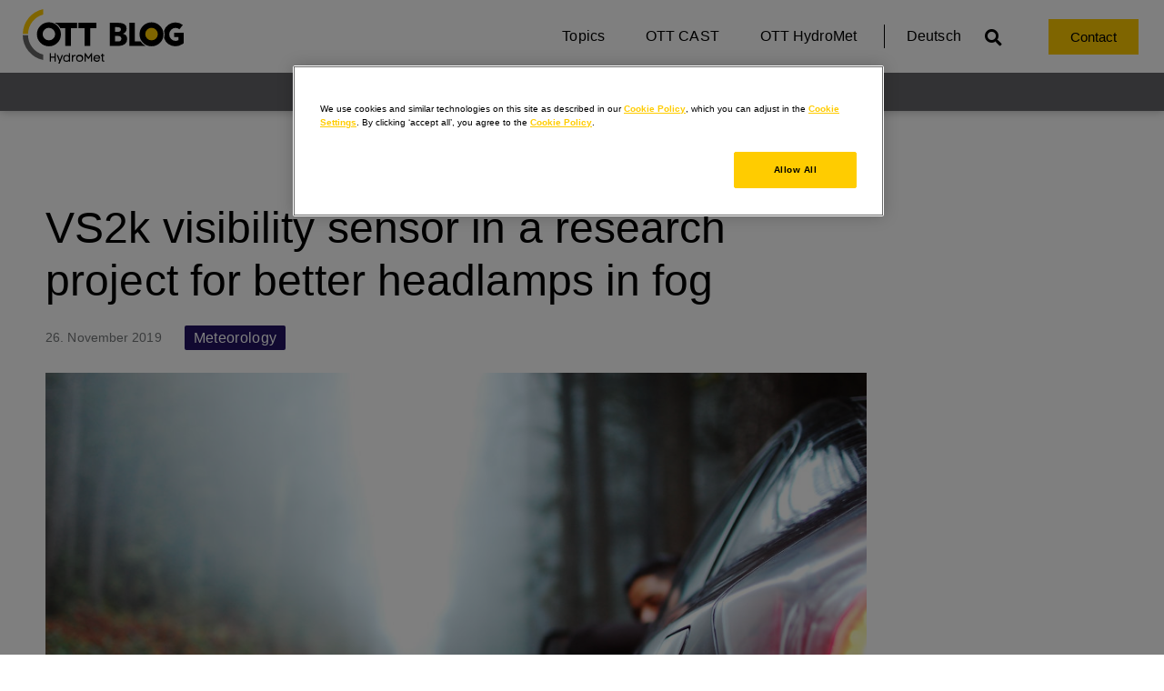

--- FILE ---
content_type: text/html; charset=UTF-8
request_url: https://blog.otthydromet.com/en/vs2k-visibility-sensor-in-a-research-project-for-better-headlamps-in-fog/
body_size: 19731
content:
<!doctype html>
<html lang="en-US">
<head>
	<meta charset="UTF-8">
	<meta name="viewport" content="width=device-width, initial-scale=1">
	<link rel="profile" href="https://gmpg.org/xfn/11">
	<meta name='robots' content='index, follow, max-image-preview:large, max-snippet:-1, max-video-preview:-1' />

<!-- Google Tag Manager for WordPress by gtm4wp.com -->
<script data-cfasync="false" data-pagespeed-no-defer>
	var gtm4wp_datalayer_name = "dataLayer";
	var dataLayer = dataLayer || [];

	const gtm4wp_scrollerscript_debugmode         = false;
	const gtm4wp_scrollerscript_callbacktime      = 100;
	const gtm4wp_scrollerscript_readerlocation    = 150;
	const gtm4wp_scrollerscript_contentelementid  = "content";
	const gtm4wp_scrollerscript_scannertime       = 60;
</script>
<!-- End Google Tag Manager for WordPress by gtm4wp.com -->
	<!-- This site is optimized with the Yoast SEO plugin v26.7 - https://yoast.com/wordpress/plugins/seo/ -->
	<title>VS2k visibility sensor in a research project for better headlamps in fog - OTT Blog</title>
	<meta name="description" content="L-LAB in Lippstadt is using the VS2k to investigate how headlights can be optimized for bad weather situations." />
	<link rel="canonical" href="https://blog.otthydromet.com/en/vs2k-visibility-sensor-in-a-research-project-for-better-headlamps-in-fog/" />
	<meta property="og:locale" content="en_US" />
	<meta property="og:type" content="article" />
	<meta property="og:title" content="VS2k visibility sensor in a research project for better headlamps in fog - OTT Blog" />
	<meta property="og:description" content="L-LAB in Lippstadt is using the VS2k to investigate how headlights can be optimized for bad weather situations." />
	<meta property="og:url" content="https://blog.otthydromet.com/en/vs2k-visibility-sensor-in-a-research-project-for-better-headlamps-in-fog/" />
	<meta property="og:site_name" content="OTT Blog" />
	<meta property="article:published_time" content="2019-11-26T09:03:27+00:00" />
	<meta property="article:modified_time" content="2021-05-25T11:12:54+00:00" />
	<meta property="og:image" content="https://blog.otthydromet.com/wp-content/uploads/2019/11/fog_car-1-1.jpg" />
	<meta property="og:image:width" content="1000" />
	<meta property="og:image:height" content="559" />
	<meta property="og:image:type" content="image/jpeg" />
	<meta name="author" content="OTT HydroMet Blog Team" />
	<meta name="twitter:card" content="summary_large_image" />
	<meta name="twitter:label1" content="Written by" />
	<meta name="twitter:data1" content="OTT HydroMet Blog Team" />
	<meta name="twitter:label2" content="Est. reading time" />
	<meta name="twitter:data2" content="2 minutes" />
	<script type="application/ld+json" class="yoast-schema-graph">{"@context":"https://schema.org","@graph":[{"@type":"Article","@id":"https://blog.otthydromet.com/en/vs2k-visibility-sensor-in-a-research-project-for-better-headlamps-in-fog/#article","isPartOf":{"@id":"https://blog.otthydromet.com/en/vs2k-visibility-sensor-in-a-research-project-for-better-headlamps-in-fog/"},"author":{"name":"OTT HydroMet Blog Team","@id":"https://blog.otthydromet.com/en/#/schema/person/af95a261e2bd0d6e87f32548016cbddd"},"headline":"VS2k visibility sensor in a research project for better headlamps in fog","datePublished":"2019-11-26T09:03:27+00:00","dateModified":"2021-05-25T11:12:54+00:00","mainEntityOfPage":{"@id":"https://blog.otthydromet.com/en/vs2k-visibility-sensor-in-a-research-project-for-better-headlamps-in-fog/"},"wordCount":270,"commentCount":0,"publisher":{"@id":"https://blog.otthydromet.com/en/#organization"},"image":{"@id":"https://blog.otthydromet.com/en/vs2k-visibility-sensor-in-a-research-project-for-better-headlamps-in-fog/#primaryimage"},"thumbnailUrl":"https://blog.otthydromet.com/wp-content/uploads/2019/11/fog_car-1-1.jpg","articleSection":["Meteorology"],"inLanguage":"en-US"},{"@type":"WebPage","@id":"https://blog.otthydromet.com/en/vs2k-visibility-sensor-in-a-research-project-for-better-headlamps-in-fog/","url":"https://blog.otthydromet.com/en/vs2k-visibility-sensor-in-a-research-project-for-better-headlamps-in-fog/","name":"VS2k visibility sensor in a research project for better headlamps in fog - OTT Blog","isPartOf":{"@id":"https://blog.otthydromet.com/en/#website"},"primaryImageOfPage":{"@id":"https://blog.otthydromet.com/en/vs2k-visibility-sensor-in-a-research-project-for-better-headlamps-in-fog/#primaryimage"},"image":{"@id":"https://blog.otthydromet.com/en/vs2k-visibility-sensor-in-a-research-project-for-better-headlamps-in-fog/#primaryimage"},"thumbnailUrl":"https://blog.otthydromet.com/wp-content/uploads/2019/11/fog_car-1-1.jpg","datePublished":"2019-11-26T09:03:27+00:00","dateModified":"2021-05-25T11:12:54+00:00","description":"L-LAB in Lippstadt is using the VS2k to investigate how headlights can be optimized for bad weather situations.","breadcrumb":{"@id":"https://blog.otthydromet.com/en/vs2k-visibility-sensor-in-a-research-project-for-better-headlamps-in-fog/#breadcrumb"},"inLanguage":"en-US","potentialAction":[{"@type":"ReadAction","target":["https://blog.otthydromet.com/en/vs2k-visibility-sensor-in-a-research-project-for-better-headlamps-in-fog/"]}]},{"@type":"ImageObject","inLanguage":"en-US","@id":"https://blog.otthydromet.com/en/vs2k-visibility-sensor-in-a-research-project-for-better-headlamps-in-fog/#primaryimage","url":"https://blog.otthydromet.com/wp-content/uploads/2019/11/fog_car-1-1.jpg","contentUrl":"https://blog.otthydromet.com/wp-content/uploads/2019/11/fog_car-1-1.jpg","width":1000,"height":559},{"@type":"BreadcrumbList","@id":"https://blog.otthydromet.com/en/vs2k-visibility-sensor-in-a-research-project-for-better-headlamps-in-fog/#breadcrumb","itemListElement":[{"@type":"ListItem","position":1,"name":"Startseite","item":"https://blog.otthydromet.com/en/"},{"@type":"ListItem","position":2,"name":"VS2k visibility sensor in a research project for better headlamps in fog"}]},{"@type":"WebSite","@id":"https://blog.otthydromet.com/en/#website","url":"https://blog.otthydromet.com/en/","name":"OTT Blog","description":"HydroMet","publisher":{"@id":"https://blog.otthydromet.com/en/#organization"},"potentialAction":[{"@type":"SearchAction","target":{"@type":"EntryPoint","urlTemplate":"https://blog.otthydromet.com/en/?s={search_term_string}"},"query-input":{"@type":"PropertyValueSpecification","valueRequired":true,"valueName":"search_term_string"}}],"inLanguage":"en-US"},{"@type":"Organization","@id":"https://blog.otthydromet.com/en/#organization","name":"OTT HydroMet","url":"https://blog.otthydromet.com/en/","logo":{"@type":"ImageObject","inLanguage":"en-US","@id":"https://blog.otthydromet.com/en/#/schema/logo/image/","url":"https://blog.otthydromet.com/wp-content/uploads/2020/07/ottblog_logo.svg","contentUrl":"https://blog.otthydromet.com/wp-content/uploads/2020/07/ottblog_logo.svg","width":176,"height":60,"caption":"OTT HydroMet"},"image":{"@id":"https://blog.otthydromet.com/en/#/schema/logo/image/"}},{"@type":"Person","@id":"https://blog.otthydromet.com/en/#/schema/person/af95a261e2bd0d6e87f32548016cbddd","name":"OTT HydroMet Blog Team","image":{"@type":"ImageObject","inLanguage":"en-US","@id":"https://blog.otthydromet.com/en/#/schema/person/image/","url":"https://blog.otthydromet.com/wp-content/uploads/2020/02/OTT_HydroMet_icon_512x512-150x150.png","contentUrl":"https://blog.otthydromet.com/wp-content/uploads/2020/02/OTT_HydroMet_icon_512x512-150x150.png","caption":"OTT HydroMet Blog Team"},"description":"Observing the elements is key to better understanding our planet. This blog tells the manifold stories of experts working in environmental monitoring with help of our sensors and solutions.","sameAs":["https://blog.otthydromet.com/en/"],"url":"https://blog.otthydromet.com/en/author/ott-hydromet-blog-team/"}]}</script>
	<!-- / Yoast SEO plugin. -->


<link rel="alternate" type="application/rss+xml" title="OTT Blog &raquo; Feed" href="https://blog.otthydromet.com/en/feed/" />
<link rel="alternate" title="oEmbed (JSON)" type="application/json+oembed" href="https://blog.otthydromet.com/en/wp-json/oembed/1.0/embed?url=https%3A%2F%2Fblog.otthydromet.com%2Fen%2Fvs2k-visibility-sensor-in-a-research-project-for-better-headlamps-in-fog%2F" />
<link rel="alternate" title="oEmbed (XML)" type="text/xml+oembed" href="https://blog.otthydromet.com/en/wp-json/oembed/1.0/embed?url=https%3A%2F%2Fblog.otthydromet.com%2Fen%2Fvs2k-visibility-sensor-in-a-research-project-for-better-headlamps-in-fog%2F&#038;format=xml" />
<style id='wp-img-auto-sizes-contain-inline-css'>
img:is([sizes=auto i],[sizes^="auto," i]){contain-intrinsic-size:3000px 1500px}
/*# sourceURL=wp-img-auto-sizes-contain-inline-css */
</style>
<style id='wp-emoji-styles-inline-css'>

	img.wp-smiley, img.emoji {
		display: inline !important;
		border: none !important;
		box-shadow: none !important;
		height: 1em !important;
		width: 1em !important;
		margin: 0 0.07em !important;
		vertical-align: -0.1em !important;
		background: none !important;
		padding: 0 !important;
	}
/*# sourceURL=wp-emoji-styles-inline-css */
</style>
<style id='pdfemb-pdf-embedder-viewer-style-inline-css'>
.wp-block-pdfemb-pdf-embedder-viewer{max-width:none}

/*# sourceURL=https://blog.otthydromet.com/wp-content/plugins/pdf-embedder/block/build/style-index.css */
</style>
<style id='global-styles-inline-css'>
:root{--wp--preset--aspect-ratio--square: 1;--wp--preset--aspect-ratio--4-3: 4/3;--wp--preset--aspect-ratio--3-4: 3/4;--wp--preset--aspect-ratio--3-2: 3/2;--wp--preset--aspect-ratio--2-3: 2/3;--wp--preset--aspect-ratio--16-9: 16/9;--wp--preset--aspect-ratio--9-16: 9/16;--wp--preset--color--black: #000000;--wp--preset--color--cyan-bluish-gray: #abb8c3;--wp--preset--color--white: #ffffff;--wp--preset--color--pale-pink: #f78da7;--wp--preset--color--vivid-red: #cf2e2e;--wp--preset--color--luminous-vivid-orange: #ff6900;--wp--preset--color--luminous-vivid-amber: #fcb900;--wp--preset--color--light-green-cyan: #7bdcb5;--wp--preset--color--vivid-green-cyan: #00d084;--wp--preset--color--pale-cyan-blue: #8ed1fc;--wp--preset--color--vivid-cyan-blue: #0693e3;--wp--preset--color--vivid-purple: #9b51e0;--wp--preset--gradient--vivid-cyan-blue-to-vivid-purple: linear-gradient(135deg,rgb(6,147,227) 0%,rgb(155,81,224) 100%);--wp--preset--gradient--light-green-cyan-to-vivid-green-cyan: linear-gradient(135deg,rgb(122,220,180) 0%,rgb(0,208,130) 100%);--wp--preset--gradient--luminous-vivid-amber-to-luminous-vivid-orange: linear-gradient(135deg,rgb(252,185,0) 0%,rgb(255,105,0) 100%);--wp--preset--gradient--luminous-vivid-orange-to-vivid-red: linear-gradient(135deg,rgb(255,105,0) 0%,rgb(207,46,46) 100%);--wp--preset--gradient--very-light-gray-to-cyan-bluish-gray: linear-gradient(135deg,rgb(238,238,238) 0%,rgb(169,184,195) 100%);--wp--preset--gradient--cool-to-warm-spectrum: linear-gradient(135deg,rgb(74,234,220) 0%,rgb(151,120,209) 20%,rgb(207,42,186) 40%,rgb(238,44,130) 60%,rgb(251,105,98) 80%,rgb(254,248,76) 100%);--wp--preset--gradient--blush-light-purple: linear-gradient(135deg,rgb(255,206,236) 0%,rgb(152,150,240) 100%);--wp--preset--gradient--blush-bordeaux: linear-gradient(135deg,rgb(254,205,165) 0%,rgb(254,45,45) 50%,rgb(107,0,62) 100%);--wp--preset--gradient--luminous-dusk: linear-gradient(135deg,rgb(255,203,112) 0%,rgb(199,81,192) 50%,rgb(65,88,208) 100%);--wp--preset--gradient--pale-ocean: linear-gradient(135deg,rgb(255,245,203) 0%,rgb(182,227,212) 50%,rgb(51,167,181) 100%);--wp--preset--gradient--electric-grass: linear-gradient(135deg,rgb(202,248,128) 0%,rgb(113,206,126) 100%);--wp--preset--gradient--midnight: linear-gradient(135deg,rgb(2,3,129) 0%,rgb(40,116,252) 100%);--wp--preset--font-size--small: 13px;--wp--preset--font-size--medium: 20px;--wp--preset--font-size--large: 36px;--wp--preset--font-size--x-large: 42px;--wp--preset--spacing--20: 0.44rem;--wp--preset--spacing--30: 0.67rem;--wp--preset--spacing--40: 1rem;--wp--preset--spacing--50: 1.5rem;--wp--preset--spacing--60: 2.25rem;--wp--preset--spacing--70: 3.38rem;--wp--preset--spacing--80: 5.06rem;--wp--preset--shadow--natural: 6px 6px 9px rgba(0, 0, 0, 0.2);--wp--preset--shadow--deep: 12px 12px 50px rgba(0, 0, 0, 0.4);--wp--preset--shadow--sharp: 6px 6px 0px rgba(0, 0, 0, 0.2);--wp--preset--shadow--outlined: 6px 6px 0px -3px rgb(255, 255, 255), 6px 6px rgb(0, 0, 0);--wp--preset--shadow--crisp: 6px 6px 0px rgb(0, 0, 0);}:root { --wp--style--global--content-size: 800px;--wp--style--global--wide-size: 1200px; }:where(body) { margin: 0; }.wp-site-blocks > .alignleft { float: left; margin-right: 2em; }.wp-site-blocks > .alignright { float: right; margin-left: 2em; }.wp-site-blocks > .aligncenter { justify-content: center; margin-left: auto; margin-right: auto; }:where(.wp-site-blocks) > * { margin-block-start: 24px; margin-block-end: 0; }:where(.wp-site-blocks) > :first-child { margin-block-start: 0; }:where(.wp-site-blocks) > :last-child { margin-block-end: 0; }:root { --wp--style--block-gap: 24px; }:root :where(.is-layout-flow) > :first-child{margin-block-start: 0;}:root :where(.is-layout-flow) > :last-child{margin-block-end: 0;}:root :where(.is-layout-flow) > *{margin-block-start: 24px;margin-block-end: 0;}:root :where(.is-layout-constrained) > :first-child{margin-block-start: 0;}:root :where(.is-layout-constrained) > :last-child{margin-block-end: 0;}:root :where(.is-layout-constrained) > *{margin-block-start: 24px;margin-block-end: 0;}:root :where(.is-layout-flex){gap: 24px;}:root :where(.is-layout-grid){gap: 24px;}.is-layout-flow > .alignleft{float: left;margin-inline-start: 0;margin-inline-end: 2em;}.is-layout-flow > .alignright{float: right;margin-inline-start: 2em;margin-inline-end: 0;}.is-layout-flow > .aligncenter{margin-left: auto !important;margin-right: auto !important;}.is-layout-constrained > .alignleft{float: left;margin-inline-start: 0;margin-inline-end: 2em;}.is-layout-constrained > .alignright{float: right;margin-inline-start: 2em;margin-inline-end: 0;}.is-layout-constrained > .aligncenter{margin-left: auto !important;margin-right: auto !important;}.is-layout-constrained > :where(:not(.alignleft):not(.alignright):not(.alignfull)){max-width: var(--wp--style--global--content-size);margin-left: auto !important;margin-right: auto !important;}.is-layout-constrained > .alignwide{max-width: var(--wp--style--global--wide-size);}body .is-layout-flex{display: flex;}.is-layout-flex{flex-wrap: wrap;align-items: center;}.is-layout-flex > :is(*, div){margin: 0;}body .is-layout-grid{display: grid;}.is-layout-grid > :is(*, div){margin: 0;}body{padding-top: 0px;padding-right: 0px;padding-bottom: 0px;padding-left: 0px;}a:where(:not(.wp-element-button)){text-decoration: underline;}:root :where(.wp-element-button, .wp-block-button__link){background-color: #32373c;border-width: 0;color: #fff;font-family: inherit;font-size: inherit;font-style: inherit;font-weight: inherit;letter-spacing: inherit;line-height: inherit;padding-top: calc(0.667em + 2px);padding-right: calc(1.333em + 2px);padding-bottom: calc(0.667em + 2px);padding-left: calc(1.333em + 2px);text-decoration: none;text-transform: inherit;}.has-black-color{color: var(--wp--preset--color--black) !important;}.has-cyan-bluish-gray-color{color: var(--wp--preset--color--cyan-bluish-gray) !important;}.has-white-color{color: var(--wp--preset--color--white) !important;}.has-pale-pink-color{color: var(--wp--preset--color--pale-pink) !important;}.has-vivid-red-color{color: var(--wp--preset--color--vivid-red) !important;}.has-luminous-vivid-orange-color{color: var(--wp--preset--color--luminous-vivid-orange) !important;}.has-luminous-vivid-amber-color{color: var(--wp--preset--color--luminous-vivid-amber) !important;}.has-light-green-cyan-color{color: var(--wp--preset--color--light-green-cyan) !important;}.has-vivid-green-cyan-color{color: var(--wp--preset--color--vivid-green-cyan) !important;}.has-pale-cyan-blue-color{color: var(--wp--preset--color--pale-cyan-blue) !important;}.has-vivid-cyan-blue-color{color: var(--wp--preset--color--vivid-cyan-blue) !important;}.has-vivid-purple-color{color: var(--wp--preset--color--vivid-purple) !important;}.has-black-background-color{background-color: var(--wp--preset--color--black) !important;}.has-cyan-bluish-gray-background-color{background-color: var(--wp--preset--color--cyan-bluish-gray) !important;}.has-white-background-color{background-color: var(--wp--preset--color--white) !important;}.has-pale-pink-background-color{background-color: var(--wp--preset--color--pale-pink) !important;}.has-vivid-red-background-color{background-color: var(--wp--preset--color--vivid-red) !important;}.has-luminous-vivid-orange-background-color{background-color: var(--wp--preset--color--luminous-vivid-orange) !important;}.has-luminous-vivid-amber-background-color{background-color: var(--wp--preset--color--luminous-vivid-amber) !important;}.has-light-green-cyan-background-color{background-color: var(--wp--preset--color--light-green-cyan) !important;}.has-vivid-green-cyan-background-color{background-color: var(--wp--preset--color--vivid-green-cyan) !important;}.has-pale-cyan-blue-background-color{background-color: var(--wp--preset--color--pale-cyan-blue) !important;}.has-vivid-cyan-blue-background-color{background-color: var(--wp--preset--color--vivid-cyan-blue) !important;}.has-vivid-purple-background-color{background-color: var(--wp--preset--color--vivid-purple) !important;}.has-black-border-color{border-color: var(--wp--preset--color--black) !important;}.has-cyan-bluish-gray-border-color{border-color: var(--wp--preset--color--cyan-bluish-gray) !important;}.has-white-border-color{border-color: var(--wp--preset--color--white) !important;}.has-pale-pink-border-color{border-color: var(--wp--preset--color--pale-pink) !important;}.has-vivid-red-border-color{border-color: var(--wp--preset--color--vivid-red) !important;}.has-luminous-vivid-orange-border-color{border-color: var(--wp--preset--color--luminous-vivid-orange) !important;}.has-luminous-vivid-amber-border-color{border-color: var(--wp--preset--color--luminous-vivid-amber) !important;}.has-light-green-cyan-border-color{border-color: var(--wp--preset--color--light-green-cyan) !important;}.has-vivid-green-cyan-border-color{border-color: var(--wp--preset--color--vivid-green-cyan) !important;}.has-pale-cyan-blue-border-color{border-color: var(--wp--preset--color--pale-cyan-blue) !important;}.has-vivid-cyan-blue-border-color{border-color: var(--wp--preset--color--vivid-cyan-blue) !important;}.has-vivid-purple-border-color{border-color: var(--wp--preset--color--vivid-purple) !important;}.has-vivid-cyan-blue-to-vivid-purple-gradient-background{background: var(--wp--preset--gradient--vivid-cyan-blue-to-vivid-purple) !important;}.has-light-green-cyan-to-vivid-green-cyan-gradient-background{background: var(--wp--preset--gradient--light-green-cyan-to-vivid-green-cyan) !important;}.has-luminous-vivid-amber-to-luminous-vivid-orange-gradient-background{background: var(--wp--preset--gradient--luminous-vivid-amber-to-luminous-vivid-orange) !important;}.has-luminous-vivid-orange-to-vivid-red-gradient-background{background: var(--wp--preset--gradient--luminous-vivid-orange-to-vivid-red) !important;}.has-very-light-gray-to-cyan-bluish-gray-gradient-background{background: var(--wp--preset--gradient--very-light-gray-to-cyan-bluish-gray) !important;}.has-cool-to-warm-spectrum-gradient-background{background: var(--wp--preset--gradient--cool-to-warm-spectrum) !important;}.has-blush-light-purple-gradient-background{background: var(--wp--preset--gradient--blush-light-purple) !important;}.has-blush-bordeaux-gradient-background{background: var(--wp--preset--gradient--blush-bordeaux) !important;}.has-luminous-dusk-gradient-background{background: var(--wp--preset--gradient--luminous-dusk) !important;}.has-pale-ocean-gradient-background{background: var(--wp--preset--gradient--pale-ocean) !important;}.has-electric-grass-gradient-background{background: var(--wp--preset--gradient--electric-grass) !important;}.has-midnight-gradient-background{background: var(--wp--preset--gradient--midnight) !important;}.has-small-font-size{font-size: var(--wp--preset--font-size--small) !important;}.has-medium-font-size{font-size: var(--wp--preset--font-size--medium) !important;}.has-large-font-size{font-size: var(--wp--preset--font-size--large) !important;}.has-x-large-font-size{font-size: var(--wp--preset--font-size--x-large) !important;}
:root :where(.wp-block-pullquote){font-size: 1.5em;line-height: 1.6;}
/*# sourceURL=global-styles-inline-css */
</style>
<link rel='stylesheet' id='pvfw-modaal-css' href='https://blog.otthydromet.com/wp-content/plugins/pdf-viewer-for-wordpress/tnc-resources/modaal.min.css?ver=12.5.5' media='all' />
<link rel='stylesheet' id='ppress-frontend-css' href='https://blog.otthydromet.com/wp-content/plugins/wp-user-avatar/assets/css/frontend.min.css?ver=4.16.8' media='all' />
<link rel='stylesheet' id='ppress-flatpickr-css' href='https://blog.otthydromet.com/wp-content/plugins/wp-user-avatar/assets/flatpickr/flatpickr.min.css?ver=4.16.8' media='all' />
<link rel='stylesheet' id='ppress-select2-css' href='https://blog.otthydromet.com/wp-content/plugins/wp-user-avatar/assets/select2/select2.min.css?ver=820b50a16a8dc24a83e19d9ab851c1c7' media='all' />
<link rel='stylesheet' id='wpml-legacy-horizontal-list-0-css' href='https://blog.otthydromet.com/wp-content/plugins/sitepress-multilingual-cms/templates/language-switchers/legacy-list-horizontal/style.min.css?ver=1' media='all' />
<link rel='stylesheet' id='wpml-menu-item-0-css' href='https://blog.otthydromet.com/wp-content/plugins/sitepress-multilingual-cms/templates/language-switchers/menu-item/style.min.css?ver=1' media='all' />
<link rel='stylesheet' id='hello-elementor-css' href='https://blog.otthydromet.com/wp-content/themes/hello-elementor/assets/css/reset.css?ver=3.4.5' media='all' />
<link rel='stylesheet' id='hello-elementor-theme-style-css' href='https://blog.otthydromet.com/wp-content/themes/hello-elementor/assets/css/theme.css?ver=3.4.5' media='all' />
<link rel='stylesheet' id='hello-elementor-header-footer-css' href='https://blog.otthydromet.com/wp-content/themes/hello-elementor/assets/css/header-footer.css?ver=3.4.5' media='all' />
<link rel='stylesheet' id='elementor-frontend-css' href='https://blog.otthydromet.com/wp-content/plugins/elementor/assets/css/frontend.min.css?ver=3.34.1' media='all' />
<link rel='stylesheet' id='widget-image-css' href='https://blog.otthydromet.com/wp-content/plugins/elementor/assets/css/widget-image.min.css?ver=3.34.1' media='all' />
<link rel='stylesheet' id='widget-nav-menu-css' href='https://blog.otthydromet.com/wp-content/plugins/elementor-pro/assets/css/widget-nav-menu.min.css?ver=3.34.0' media='all' />
<link rel='stylesheet' id='widget-search-form-css' href='https://blog.otthydromet.com/wp-content/plugins/elementor-pro/assets/css/widget-search-form.min.css?ver=3.34.0' media='all' />
<link rel='stylesheet' id='elementor-icons-shared-0-css' href='https://blog.otthydromet.com/wp-content/plugins/elementor/assets/lib/font-awesome/css/fontawesome.min.css?ver=5.15.3' media='all' />
<link rel='stylesheet' id='elementor-icons-fa-solid-css' href='https://blog.otthydromet.com/wp-content/plugins/elementor/assets/lib/font-awesome/css/solid.min.css?ver=5.15.3' media='all' />
<link rel='stylesheet' id='widget-pp-advanced-menu-css' href='https://blog.otthydromet.com/wp-content/plugins/powerpack-elements/assets/css/min/widget-advanced-menu.min.css?ver=2.12.15' media='all' />
<link rel='stylesheet' id='e-sticky-css' href='https://blog.otthydromet.com/wp-content/plugins/elementor-pro/assets/css/modules/sticky.min.css?ver=3.34.0' media='all' />
<link rel='stylesheet' id='widget-social-icons-css' href='https://blog.otthydromet.com/wp-content/plugins/elementor/assets/css/widget-social-icons.min.css?ver=3.34.1' media='all' />
<link rel='stylesheet' id='e-apple-webkit-css' href='https://blog.otthydromet.com/wp-content/plugins/elementor/assets/css/conditionals/apple-webkit.min.css?ver=3.34.1' media='all' />
<link rel='stylesheet' id='widget-heading-css' href='https://blog.otthydromet.com/wp-content/plugins/elementor/assets/css/widget-heading.min.css?ver=3.34.1' media='all' />
<link rel='stylesheet' id='widget-divider-css' href='https://blog.otthydromet.com/wp-content/plugins/elementor/assets/css/widget-divider.min.css?ver=3.34.1' media='all' />
<link rel='stylesheet' id='widget-post-info-css' href='https://blog.otthydromet.com/wp-content/plugins/elementor-pro/assets/css/widget-post-info.min.css?ver=3.34.0' media='all' />
<link rel='stylesheet' id='widget-icon-list-css' href='https://blog.otthydromet.com/wp-content/plugins/elementor/assets/css/widget-icon-list.min.css?ver=3.34.1' media='all' />
<link rel='stylesheet' id='elementor-icons-fa-regular-css' href='https://blog.otthydromet.com/wp-content/plugins/elementor/assets/lib/font-awesome/css/regular.min.css?ver=5.15.3' media='all' />
<link rel='stylesheet' id='widget-author-box-css' href='https://blog.otthydromet.com/wp-content/plugins/elementor-pro/assets/css/widget-author-box.min.css?ver=3.34.0' media='all' />
<link rel='stylesheet' id='widget-post-navigation-css' href='https://blog.otthydromet.com/wp-content/plugins/elementor-pro/assets/css/widget-post-navigation.min.css?ver=3.34.0' media='all' />
<link rel='stylesheet' id='pp-elementor-grid-css' href='https://blog.otthydromet.com/wp-content/plugins/powerpack-elements/assets/css/min/elementor-grid.min.css?ver=2.12.15' media='all' />
<link rel='stylesheet' id='widget-pp-posts-css' href='https://blog.otthydromet.com/wp-content/plugins/powerpack-elements/assets/css/min/widget-posts.min.css?ver=2.12.15' media='all' />
<link rel='stylesheet' id='elementor-icons-css' href='https://blog.otthydromet.com/wp-content/plugins/elementor/assets/lib/eicons/css/elementor-icons.min.css?ver=5.45.0' media='all' />
<link rel='stylesheet' id='elementor-post-19-css' href='https://blog.otthydromet.com/wp-content/uploads/elementor/css/post-19.css?ver=1768147846' media='all' />
<link rel='stylesheet' id='font-awesome-5-all-css' href='https://blog.otthydromet.com/wp-content/plugins/elementor/assets/lib/font-awesome/css/all.min.css?ver=3.34.1' media='all' />
<link rel='stylesheet' id='font-awesome-4-shim-css' href='https://blog.otthydromet.com/wp-content/plugins/elementor/assets/lib/font-awesome/css/v4-shims.min.css?ver=3.34.1' media='all' />
<link rel='stylesheet' id='pp-extensions-css' href='https://blog.otthydromet.com/wp-content/plugins/powerpack-elements/assets/css/min/extensions.min.css?ver=2.12.15' media='all' />
<link rel='stylesheet' id='she-header-style-css' href='https://blog.otthydromet.com/wp-content/plugins/sticky-header-effects-for-elementor/assets/css/she-header-style.css?ver=2.1.6' media='all' />
<link rel='stylesheet' id='elementor-post-681-css' href='https://blog.otthydromet.com/wp-content/uploads/elementor/css/post-681.css?ver=1768147932' media='all' />
<link rel='stylesheet' id='elementor-post-765-css' href='https://blog.otthydromet.com/wp-content/uploads/elementor/css/post-765.css?ver=1768147932' media='all' />
<link rel='stylesheet' id='elementor-post-998-css' href='https://blog.otthydromet.com/wp-content/uploads/elementor/css/post-998.css?ver=1768148011' media='all' />
<link rel='stylesheet' id='elementor-gf-local-roboto-css' href='//blog.otthydromet.com/wp-content/uploads/omgf/elementor-gf-local-roboto/elementor-gf-local-roboto.css?ver=1667051509' media='all' />
<link rel='stylesheet' id='elementor-gf-local-robotoslab-css' href='//blog.otthydromet.com/wp-content/uploads/omgf/elementor-gf-local-robotoslab/elementor-gf-local-robotoslab.css?ver=1667051509' media='all' />
<link rel='stylesheet' id='elementor-icons-fa-brands-css' href='https://blog.otthydromet.com/wp-content/plugins/elementor/assets/lib/font-awesome/css/brands.min.css?ver=5.15.3' media='all' />
<script id="wpml-cookie-js-extra">
var wpml_cookies = {"wp-wpml_current_language":{"value":"en","expires":1,"path":"/"}};
var wpml_cookies = {"wp-wpml_current_language":{"value":"en","expires":1,"path":"/"}};
//# sourceURL=wpml-cookie-js-extra
</script>
<script src="https://blog.otthydromet.com/wp-content/plugins/sitepress-multilingual-cms/res/js/cookies/language-cookie.js?ver=486900" id="wpml-cookie-js" defer data-wp-strategy="defer"></script>
<script id="jquery-core-js-extra">
var pp = {"ajax_url":"https://blog.otthydromet.com/wp-admin/admin-ajax.php"};
//# sourceURL=jquery-core-js-extra
</script>
<script src="https://blog.otthydromet.com/wp-includes/js/jquery/jquery.min.js?ver=3.7.1" id="jquery-core-js"></script>
<script src="https://blog.otthydromet.com/wp-includes/js/jquery/jquery-migrate.min.js?ver=3.4.1" id="jquery-migrate-js"></script>
<script src="https://blog.otthydromet.com/wp-content/plugins/wp-user-avatar/assets/flatpickr/flatpickr.min.js?ver=4.16.8" id="ppress-flatpickr-js"></script>
<script src="https://blog.otthydromet.com/wp-content/plugins/wp-user-avatar/assets/select2/select2.min.js?ver=4.16.8" id="ppress-select2-js"></script>
<script src="https://blog.otthydromet.com/wp-content/plugins/duracelltomi-google-tag-manager/dist/js/analytics-talk-content-tracking.js?ver=1.22.3" id="gtm4wp-scroll-tracking-js"></script>
<script src="https://blog.otthydromet.com/wp-content/plugins/elementor/assets/lib/font-awesome/js/v4-shims.min.js?ver=3.34.1" id="font-awesome-4-shim-js"></script>
<script src="https://blog.otthydromet.com/wp-content/plugins/sticky-header-effects-for-elementor/assets/js/she-header.js?ver=2.1.6" id="she-header-js"></script>
<link rel="https://api.w.org/" href="https://blog.otthydromet.com/en/wp-json/" /><link rel="alternate" title="JSON" type="application/json" href="https://blog.otthydromet.com/en/wp-json/wp/v2/posts/1019895" /><link rel="EditURI" type="application/rsd+xml" title="RSD" href="https://blog.otthydromet.com/xmlrpc.php?rsd" />
<link rel='shortlink' href='https://blog.otthydromet.com/en/?p=1019895' />
<meta name="generator" content="WPML ver:4.8.6 stt:1,3;" />

		<!-- GA Google Analytics @ https://m0n.co/ga -->
		<script>
			(function(i,s,o,g,r,a,m){i['GoogleAnalyticsObject']=r;i[r]=i[r]||function(){
			(i[r].q=i[r].q||[]).push(arguments)},i[r].l=1*new Date();a=s.createElement(o),
			m=s.getElementsByTagName(o)[0];a.async=1;a.src=g;m.parentNode.insertBefore(a,m)
			})(window,document,'script','https://www.google-analytics.com/analytics.js','ga');
			ga('create', 'UA-185359692', 'auto');
			ga('require', 'displayfeatures');
			ga('require', 'linkid');
			ga('set', 'anonymizeIp', true);
			ga('set', 'forceSSL', true);
			ga('send', 'pageview');
		</script>

	<style type='text/css'>
				iframe.pvfw-pdf-viewer-frame{
					border: 0px;
				}
				@media screen and (max-width: 799px) {
					iframe.pvfw-pdf-viewer-frame{
						height: 400px;
					}
				}</style>
<!-- Google Tag Manager for WordPress by gtm4wp.com -->
<!-- GTM Container placement set to automatic -->
<script data-cfasync="false" data-pagespeed-no-defer>
	var dataLayer_content = {"pageTitle":"VS2k visibility sensor in a research project for better headlamps in fog - OTT Blog","pagePostType":"post","pagePostType2":"single-post","pageCategory":["meteorology"],"pagePostAuthorID":9,"pagePostAuthor":"OTT HydroMet Blog Team","pagePostDate":"26. November 2019","pagePostDateYear":2019,"pagePostDateMonth":11,"pagePostDateDay":26,"pagePostDateDayName":"Tuesday","pagePostDateHour":10,"pagePostDateMinute":3,"pagePostDateIso":"2019-11-26T10:03:27+05:30","pagePostDateUnix":1574762607,"pagePostTerms":{"category":["Meteorology"],"translation_priority":["Optional"],"meta":[]},"postCountOnPage":1,"postCountTotal":1,"postID":1019895,"postFormat":"standard"};
	dataLayer.push( dataLayer_content );
</script>
<script data-cfasync="false" data-pagespeed-no-defer>
(function(w,d,s,l,i){w[l]=w[l]||[];w[l].push({'gtm.start':
new Date().getTime(),event:'gtm.js'});var f=d.getElementsByTagName(s)[0],
j=d.createElement(s),dl=l!='dataLayer'?'&l='+l:'';j.async=true;j.src=
'//www.googletagmanager.com/gtm.js?id='+i+dl;f.parentNode.insertBefore(j,f);
})(window,document,'script','dataLayer','GTM-WHRW5LS');
</script>
<!-- End Google Tag Manager for WordPress by gtm4wp.com --><meta name="generator" content="Elementor 3.34.1; features: additional_custom_breakpoints; settings: css_print_method-external, google_font-enabled, font_display-auto">
			<style>
				.e-con.e-parent:nth-of-type(n+4):not(.e-lazyloaded):not(.e-no-lazyload),
				.e-con.e-parent:nth-of-type(n+4):not(.e-lazyloaded):not(.e-no-lazyload) * {
					background-image: none !important;
				}
				@media screen and (max-height: 1024px) {
					.e-con.e-parent:nth-of-type(n+3):not(.e-lazyloaded):not(.e-no-lazyload),
					.e-con.e-parent:nth-of-type(n+3):not(.e-lazyloaded):not(.e-no-lazyload) * {
						background-image: none !important;
					}
				}
				@media screen and (max-height: 640px) {
					.e-con.e-parent:nth-of-type(n+2):not(.e-lazyloaded):not(.e-no-lazyload),
					.e-con.e-parent:nth-of-type(n+2):not(.e-lazyloaded):not(.e-no-lazyload) * {
						background-image: none !important;
					}
				}
			</style>
			<link rel="icon" href="https://blog.otthydromet.com/wp-content/uploads/2020/02/OTT_HydroMet_icon_512x512-150x150.png" sizes="32x32" />
<link rel="icon" href="https://blog.otthydromet.com/wp-content/uploads/2020/02/OTT_HydroMet_icon_512x512-300x300.png" sizes="192x192" />
<link rel="apple-touch-icon" href="https://blog.otthydromet.com/wp-content/uploads/2020/02/OTT_HydroMet_icon_512x512-300x300.png" />
<meta name="msapplication-TileImage" content="https://blog.otthydromet.com/wp-content/uploads/2020/02/OTT_HydroMet_icon_512x512-300x300.png" />
		<style id="wp-custom-css">
			.ot-sdk-show-settings { color: #8D8D8D !important; padding-left: 4px; } 		</style>
		</head>
<body class="wp-singular post-template-default single single-post postid-1019895 single-format-standard wp-custom-logo wp-embed-responsive wp-theme-hello-elementor hello-elementor-default elementor-default elementor-kit-19 elementor-page elementor-page-1019895 elementor-page-998">


<!-- GTM Container placement set to automatic -->
<!-- Google Tag Manager (noscript) -->
				<noscript><iframe src="https://www.googletagmanager.com/ns.html?id=GTM-WHRW5LS" height="0" width="0" style="display:none;visibility:hidden" aria-hidden="true"></iframe></noscript>
<!-- End Google Tag Manager (noscript) -->
<a class="skip-link screen-reader-text" href="#content">Skip to content</a>

		<header data-elementor-type="header" data-elementor-id="681" class="elementor elementor-681 elementor-location-header" data-elementor-post-type="elementor_library">
					<section class="elementor-section elementor-top-section elementor-element elementor-element-1b2968a elementor-section-full_width elementor-section-content-middle elementor-hidden-tablet elementor-hidden-phone elementor-section-height-default elementor-section-height-default" data-id="1b2968a" data-element_type="section">
						<div class="elementor-container elementor-column-gap-default">
					<div class="elementor-column elementor-col-100 elementor-top-column elementor-element elementor-element-79faf55" data-id="79faf55" data-element_type="column">
			<div class="elementor-widget-wrap elementor-element-populated">
						<section class="elementor-section elementor-inner-section elementor-element elementor-element-6335d9e elementor-section-content-middle elementor-section-boxed elementor-section-height-default elementor-section-height-default" data-id="6335d9e" data-element_type="section" data-settings="{&quot;background_background&quot;:&quot;classic&quot;}">
						<div class="elementor-container elementor-column-gap-default">
					<div class="elementor-column elementor-col-20 elementor-inner-column elementor-element elementor-element-ff1d6d2" data-id="ff1d6d2" data-element_type="column">
			<div class="elementor-widget-wrap elementor-element-populated">
						<div class="elementor-element elementor-element-ca4d743 elementor-widget elementor-widget-theme-site-logo elementor-widget-image" data-id="ca4d743" data-element_type="widget" data-widget_type="theme-site-logo.default">
				<div class="elementor-widget-container">
											<a href="https://blog.otthydromet.com/en/">
			<img width="176" height="60" src="https://blog.otthydromet.com/wp-content/uploads/2020/07/ottblog_logo.svg" class="attachment-full size-full wp-image-39" alt="" />				</a>
											</div>
				</div>
					</div>
		</div>
				<div class="elementor-column elementor-col-20 elementor-inner-column elementor-element elementor-element-77d5a90" data-id="77d5a90" data-element_type="column">
			<div class="elementor-widget-wrap elementor-element-populated">
						<div class="elementor-element elementor-element-50083c0 elementor-nav-menu__align-end elementor-nav-menu--dropdown-tablet elementor-nav-menu__text-align-aside elementor-nav-menu--toggle elementor-nav-menu--burger elementor-widget elementor-widget-nav-menu" data-id="50083c0" data-element_type="widget" data-settings="{&quot;layout&quot;:&quot;horizontal&quot;,&quot;submenu_icon&quot;:{&quot;value&quot;:&quot;&lt;i class=\&quot;fas fa-caret-down\&quot; aria-hidden=\&quot;true\&quot;&gt;&lt;\/i&gt;&quot;,&quot;library&quot;:&quot;fa-solid&quot;},&quot;toggle&quot;:&quot;burger&quot;}" data-widget_type="nav-menu.default">
				<div class="elementor-widget-container">
								<nav aria-label="Menu" class="elementor-nav-menu--main elementor-nav-menu__container elementor-nav-menu--layout-horizontal e--pointer-none">
				<ul id="menu-1-50083c0" class="elementor-nav-menu"><li class="menu-item menu-item-type-post_type menu-item-object-page menu-item-994"><a href="https://blog.otthydromet.com/en/topics/" class="elementor-item">Topics</a></li>
<li class="menu-item menu-item-type-custom menu-item-object-custom menu-item-614"><a target="_blank" href="https://ottcast.buzzsprout.com/" class="elementor-item">OTT CAST</a></li>
<li class="menu-item menu-item-type-custom menu-item-object-custom menu-item-749"><a target="_blank" href="https://www.otthydromet.com/" class="elementor-item">OTT HydroMet</a></li>
</ul>			</nav>
					<div class="elementor-menu-toggle" role="button" tabindex="0" aria-label="Menu Toggle" aria-expanded="false">
			<i aria-hidden="true" role="presentation" class="elementor-menu-toggle__icon--open eicon-menu-bar"></i><i aria-hidden="true" role="presentation" class="elementor-menu-toggle__icon--close eicon-close"></i>		</div>
					<nav class="elementor-nav-menu--dropdown elementor-nav-menu__container" aria-hidden="true">
				<ul id="menu-2-50083c0" class="elementor-nav-menu"><li class="menu-item menu-item-type-post_type menu-item-object-page menu-item-994"><a href="https://blog.otthydromet.com/en/topics/" class="elementor-item" tabindex="-1">Topics</a></li>
<li class="menu-item menu-item-type-custom menu-item-object-custom menu-item-614"><a target="_blank" href="https://ottcast.buzzsprout.com/" class="elementor-item" tabindex="-1">OTT CAST</a></li>
<li class="menu-item menu-item-type-custom menu-item-object-custom menu-item-749"><a target="_blank" href="https://www.otthydromet.com/" class="elementor-item" tabindex="-1">OTT HydroMet</a></li>
</ul>			</nav>
						</div>
				</div>
					</div>
		</div>
				<div class="elementor-column elementor-col-20 elementor-inner-column elementor-element elementor-element-10715a2" data-id="10715a2" data-element_type="column">
			<div class="elementor-widget-wrap elementor-element-populated">
						<div class="elementor-element elementor-element-96cfd97 elementor-nav-menu__align-start elementor-nav-menu--dropdown-none elementor-widget elementor-widget-nav-menu" data-id="96cfd97" data-element_type="widget" data-settings="{&quot;submenu_icon&quot;:{&quot;value&quot;:&quot;&lt;i class=\&quot;\&quot; aria-hidden=\&quot;true\&quot;&gt;&lt;\/i&gt;&quot;,&quot;library&quot;:&quot;&quot;},&quot;layout&quot;:&quot;horizontal&quot;}" data-widget_type="nav-menu.default">
				<div class="elementor-widget-container">
								<nav aria-label="Menu" class="elementor-nav-menu--main elementor-nav-menu__container elementor-nav-menu--layout-horizontal e--pointer-none">
				<ul id="menu-1-96cfd97" class="elementor-nav-menu"><li class="menu-item wpml-ls-slot-32 wpml-ls-item wpml-ls-item-de wpml-ls-menu-item wpml-ls-first-item wpml-ls-last-item menu-item-type-wpml_ls_menu_item menu-item-object-wpml_ls_menu_item menu-item-wpml-ls-32-de"><a href="https://blog.otthydromet.com/de/sichtweitensensor-vs2k-unterstuetzt-bei-der-erforschung-von-scheinwerfern-im-nebel/" title="Switch to Deutsch" aria-label="Switch to Deutsch" role="menuitem" class="elementor-item"><span class="wpml-ls-display">Deutsch</span></a></li>
</ul>			</nav>
						<nav class="elementor-nav-menu--dropdown elementor-nav-menu__container" aria-hidden="true">
				<ul id="menu-2-96cfd97" class="elementor-nav-menu"><li class="menu-item wpml-ls-slot-32 wpml-ls-item wpml-ls-item-de wpml-ls-menu-item wpml-ls-first-item wpml-ls-last-item menu-item-type-wpml_ls_menu_item menu-item-object-wpml_ls_menu_item menu-item-wpml-ls-32-de"><a href="https://blog.otthydromet.com/de/sichtweitensensor-vs2k-unterstuetzt-bei-der-erforschung-von-scheinwerfern-im-nebel/" title="Switch to Deutsch" aria-label="Switch to Deutsch" role="menuitem" class="elementor-item" tabindex="-1"><span class="wpml-ls-display">Deutsch</span></a></li>
</ul>			</nav>
						</div>
				</div>
					</div>
		</div>
				<div class="elementor-column elementor-col-20 elementor-inner-column elementor-element elementor-element-b2a6977" data-id="b2a6977" data-element_type="column">
			<div class="elementor-widget-wrap elementor-element-populated">
						<div class="elementor-element elementor-element-1802d11 elementor-search-form--skin-full_screen elementor-widget elementor-widget-search-form" data-id="1802d11" data-element_type="widget" data-settings="{&quot;skin&quot;:&quot;full_screen&quot;}" data-widget_type="search-form.default">
				<div class="elementor-widget-container">
							<search role="search">
			<form class="elementor-search-form" action="https://blog.otthydromet.com/en/" method="get">
												<div class="elementor-search-form__toggle" role="button" tabindex="0" aria-label="Search">
					<i aria-hidden="true" class="fas fa-search"></i>				</div>
								<div class="elementor-search-form__container">
					<label class="elementor-screen-only" for="elementor-search-form-1802d11">Search</label>

					
					<input id="elementor-search-form-1802d11" placeholder="Search …" class="elementor-search-form__input" type="search" name="s" value="">
					<input type='hidden' name='lang' value='en' />
					
										<div class="dialog-lightbox-close-button dialog-close-button" role="button" tabindex="0" aria-label="Close this search box.">
						<i aria-hidden="true" class="eicon-close"></i>					</div>
									</div>
			</form>
		</search>
						</div>
				</div>
					</div>
		</div>
				<div class="elementor-column elementor-col-20 elementor-inner-column elementor-element elementor-element-2697624" data-id="2697624" data-element_type="column">
			<div class="elementor-widget-wrap elementor-element-populated">
						<div class="elementor-element elementor-element-50932c6 elementor-align-right elementor-widget elementor-widget-button" data-id="50932c6" data-element_type="widget" data-widget_type="button.default">
				<div class="elementor-widget-container">
									<div class="elementor-button-wrapper">
					<a class="elementor-button elementor-button-link elementor-size-sm" href="https://www.otthydromet.com/en/contact-us">
						<span class="elementor-button-content-wrapper">
									<span class="elementor-button-text">Contact</span>
					</span>
					</a>
				</div>
								</div>
				</div>
					</div>
		</div>
					</div>
		</section>
				<section class="elementor-section elementor-inner-section elementor-element elementor-element-083e753 elementor-section-boxed elementor-section-height-default elementor-section-height-default" data-id="083e753" data-element_type="section" data-settings="{&quot;background_background&quot;:&quot;classic&quot;}">
						<div class="elementor-container elementor-column-gap-default">
					<div class="elementor-column elementor-col-100 elementor-inner-column elementor-element elementor-element-583d9b7" data-id="583d9b7" data-element_type="column">
			<div class="elementor-widget-wrap elementor-element-populated">
						<div class="elementor-element elementor-element-0d7ed2c elementor-nav-menu__align-center elementor-nav-menu--dropdown-tablet elementor-nav-menu__text-align-aside elementor-nav-menu--toggle elementor-nav-menu--burger elementor-widget elementor-widget-nav-menu" data-id="0d7ed2c" data-element_type="widget" data-settings="{&quot;layout&quot;:&quot;horizontal&quot;,&quot;submenu_icon&quot;:{&quot;value&quot;:&quot;&lt;i class=\&quot;fas fa-caret-down\&quot; aria-hidden=\&quot;true\&quot;&gt;&lt;\/i&gt;&quot;,&quot;library&quot;:&quot;fa-solid&quot;},&quot;toggle&quot;:&quot;burger&quot;}" data-widget_type="nav-menu.default">
				<div class="elementor-widget-container">
								<nav aria-label="Menu" class="elementor-nav-menu--main elementor-nav-menu__container elementor-nav-menu--layout-horizontal e--pointer-none">
				<ul id="menu-1-0d7ed2c" class="elementor-nav-menu"><li class="menu-item menu-item-type-post_type menu-item-object-page menu-item-651"><a href="https://blog.otthydromet.com/en/latest/" class="elementor-item">Latest</a></li>
<li class="menu-item menu-item-type-taxonomy menu-item-object-category menu-item-647"><a href="https://blog.otthydromet.com/en/category/hydrology/" class="elementor-item">Hydrology</a></li>
<li class="menu-item menu-item-type-taxonomy menu-item-object-category current-post-ancestor current-menu-parent current-post-parent menu-item-645"><a href="https://blog.otthydromet.com/en/category/meteorology/" class="elementor-item">Meteorology</a></li>
<li class="menu-item menu-item-type-taxonomy menu-item-object-category menu-item-648"><a href="https://blog.otthydromet.com/en/category/solarenergy/" class="elementor-item">Solar Energy</a></li>
</ul>			</nav>
					<div class="elementor-menu-toggle" role="button" tabindex="0" aria-label="Menu Toggle" aria-expanded="false">
			<i aria-hidden="true" role="presentation" class="elementor-menu-toggle__icon--open eicon-menu-bar"></i><i aria-hidden="true" role="presentation" class="elementor-menu-toggle__icon--close eicon-close"></i>		</div>
					<nav class="elementor-nav-menu--dropdown elementor-nav-menu__container" aria-hidden="true">
				<ul id="menu-2-0d7ed2c" class="elementor-nav-menu"><li class="menu-item menu-item-type-post_type menu-item-object-page menu-item-651"><a href="https://blog.otthydromet.com/en/latest/" class="elementor-item" tabindex="-1">Latest</a></li>
<li class="menu-item menu-item-type-taxonomy menu-item-object-category menu-item-647"><a href="https://blog.otthydromet.com/en/category/hydrology/" class="elementor-item" tabindex="-1">Hydrology</a></li>
<li class="menu-item menu-item-type-taxonomy menu-item-object-category current-post-ancestor current-menu-parent current-post-parent menu-item-645"><a href="https://blog.otthydromet.com/en/category/meteorology/" class="elementor-item" tabindex="-1">Meteorology</a></li>
<li class="menu-item menu-item-type-taxonomy menu-item-object-category menu-item-648"><a href="https://blog.otthydromet.com/en/category/solarenergy/" class="elementor-item" tabindex="-1">Solar Energy</a></li>
</ul>			</nav>
						</div>
				</div>
					</div>
		</div>
					</div>
		</section>
					</div>
		</div>
					</div>
		</section>
				<section class="elementor-section elementor-top-section elementor-element elementor-element-87a2225 elementor-section-content-middle elementor-hidden-desktop elementor-section-boxed elementor-section-height-default elementor-section-height-default" data-id="87a2225" data-element_type="section" data-settings="{&quot;background_background&quot;:&quot;classic&quot;,&quot;sticky&quot;:&quot;top&quot;,&quot;sticky_on&quot;:[&quot;desktop&quot;,&quot;tablet&quot;,&quot;mobile&quot;],&quot;sticky_offset&quot;:0,&quot;sticky_effects_offset&quot;:0,&quot;sticky_anchor_link_offset&quot;:0}">
						<div class="elementor-container elementor-column-gap-no">
					<div class="elementor-column elementor-col-50 elementor-top-column elementor-element elementor-element-6531fec" data-id="6531fec" data-element_type="column">
			<div class="elementor-widget-wrap elementor-element-populated">
						<div class="elementor-element elementor-element-e6de461 elementor-widget elementor-widget-theme-site-logo elementor-widget-image" data-id="e6de461" data-element_type="widget" data-widget_type="theme-site-logo.default">
				<div class="elementor-widget-container">
											<a href="https://blog.otthydromet.com/en/">
			<img width="176" height="60" src="https://blog.otthydromet.com/wp-content/uploads/2020/07/ottblog_logo.svg" class="attachment-full size-full wp-image-39" alt="" />				</a>
											</div>
				</div>
					</div>
		</div>
				<div class="elementor-column elementor-col-50 elementor-top-column elementor-element elementor-element-ff92303" data-id="ff92303" data-element_type="column">
			<div class="elementor-widget-wrap elementor-element-populated">
						<div class="elementor-element elementor-element-4e85a53 elementor-widget elementor-widget-pp-advanced-menu" data-id="4e85a53" data-element_type="widget" data-settings="{&quot;menu_type&quot;:&quot;full-screen&quot;,&quot;onepage_menu&quot;:&quot;yes&quot;,&quot;toggle_icon_type&quot;:&quot;custom&quot;,&quot;layout&quot;:&quot;horizontal&quot;,&quot;show_submenu_on&quot;:&quot;hover&quot;,&quot;submenu_icon&quot;:{&quot;value&quot;:&quot;&lt;i class=\&quot;fas fa-caret-down\&quot;&gt;&lt;\/i&gt;&quot;,&quot;library&quot;:&quot;fa-solid&quot;},&quot;toggle&quot;:&quot;icon&quot;,&quot;show_responsive_submenu_on&quot;:&quot;icon&quot;}" data-widget_type="pp-advanced-menu.default">
				<div class="elementor-widget-container">
									<div class="pp-advanced-menu-main-wrapper pp-advanced-menu__align-right pp-advanced-menu--dropdown-all pp-advanced-menu--type-full-screen pp-advanced-menu__text-align- pp-advanced-menu--toggle pp-advanced-menu--icon">
											<div class="pp-menu-toggle pp-menu-toggle-on-all">
											<div class="pp-hamburger">
							<div class="pp-hamburger-box">
																											<span class="pp-hamburger-icon pp-icon">
											<svg xmlns="http://www.w3.org/2000/svg" xmlns:xlink="http://www.w3.org/1999/xlink" id="Capa_1" x="0px" y="0px" viewBox="0 0 384.97 384.97" style="enable-background:new 0 0 384.97 384.97;" xml:space="preserve"><g>	<g id="Menu_1_">		<path d="M12.03,120.303h360.909c6.641,0,12.03-5.39,12.03-12.03c0-6.641-5.39-12.03-12.03-12.03H12.03    c-6.641,0-12.03,5.39-12.03,12.03C0,114.913,5.39,120.303,12.03,120.303z"></path>		<path d="M372.939,180.455H12.03c-6.641,0-12.03,5.39-12.03,12.03s5.39,12.03,12.03,12.03h360.909c6.641,0,12.03-5.39,12.03-12.03    S379.58,180.455,372.939,180.455z"></path>		<path d="M372.939,264.667H132.333c-6.641,0-12.03,5.39-12.03,12.03c0,6.641,5.39,12.03,12.03,12.03h240.606    c6.641,0,12.03-5.39,12.03-12.03C384.97,270.056,379.58,264.667,372.939,264.667z"></path>	</g>	<g>	</g>	<g>	</g>	<g>	</g>	<g>	</g>	<g>	</g>	<g>	</g></g><g></g><g></g><g></g><g></g><g></g><g></g><g></g><g></g><g></g><g></g><g></g><g></g><g></g><g></g><g></g></svg>										</span>
																								</div>
						</div>
														</div>
												<nav class="pp-advanced-menu--dropdown pp-menu-style-toggle pp-advanced-menu__container pp-menu-4e85a53 pp-menu-full-screen" data-settings="{&quot;menu_id&quot;:&quot;4e85a53&quot;,&quot;breakpoint&quot;:&quot;all&quot;,&quot;full_width&quot;:false}">
									<div class="pp-menu-close-wrap">
						<div class="pp-menu-close"></div>
					</div>
												<ul id="menu-hauptmenu-mobil-englisch-1" class="pp-advanced-menu"><li class="menu-item menu-item-type-post_type menu-item-object-page menu-item-has-children menu-item-1062"><a href="https://blog.otthydromet.com/en/topics/" class="pp-menu-item">Topics</a>
<ul class="sub-menu pp-advanced-menu--dropdown">
	<li class="menu-item menu-item-type-post_type menu-item-object-page menu-item-1063"><a href="https://blog.otthydromet.com/en/latest/" class="pp-sub-item">Latest</a></li>
	<li class="menu-item menu-item-type-taxonomy menu-item-object-category menu-item-1064"><a href="https://blog.otthydromet.com/en/category/hydrology/" class="pp-sub-item">Hydrology</a></li>
	<li class="menu-item menu-item-type-taxonomy menu-item-object-category current-post-ancestor current-menu-parent current-post-parent menu-item-1065"><a href="https://blog.otthydromet.com/en/category/meteorology/" class="pp-sub-item">Meteorology</a></li>
	<li class="menu-item menu-item-type-taxonomy menu-item-object-category menu-item-1066"><a href="https://blog.otthydromet.com/en/category/solarenergy/" class="pp-sub-item">Solar Energy</a></li>
</ul>
</li>
<li class="menu-item menu-item-type-custom menu-item-object-custom menu-item-1067"><a target="_blank" href="https://ottcast.buzzsprout.com/" class="pp-menu-item">OTT CAST</a></li>
<li class="menu-item menu-item-type-custom menu-item-object-custom menu-item-1068"><a target="_blank" href="https://www.otthydromet.com/" class="pp-menu-item">OTT HydroMet</a></li>
<li class="menu-item menu-item-type-post_type menu-item-object-page menu-item-1069"><a href="https://blog.otthydromet.com/en/contact/" class="pp-menu-item">Contact</a></li>
<li class="menu-item wpml-ls-slot-136 wpml-ls-item wpml-ls-item-de wpml-ls-menu-item wpml-ls-first-item wpml-ls-last-item menu-item-type-wpml_ls_menu_item menu-item-object-wpml_ls_menu_item menu-item-wpml-ls-136-de"><a href="https://blog.otthydromet.com/de/sichtweitensensor-vs2k-unterstuetzt-bei-der-erforschung-von-scheinwerfern-im-nebel/" title="Switch to Deutsch(Deutsch)" aria-label="Switch to Deutsch(Deutsch)" role="menuitem" class="pp-menu-item"><span class="wpml-ls-native" lang="de">Deutsch</span></a></li>
</ul>							</nav>
							</div>
								</div>
				</div>
					</div>
		</div>
					</div>
		</section>
				</header>
				<div data-elementor-type="single" data-elementor-id="998" class="elementor elementor-998 elementor-location-single post-1019895 post type-post status-publish format-standard has-post-thumbnail hentry category-meteorology" data-elementor-post-type="elementor_library">
					<section class="elementor-section elementor-top-section elementor-element elementor-element-382003f elementor-section-boxed elementor-section-height-default elementor-section-height-default" data-id="382003f" data-element_type="section">
						<div class="elementor-container elementor-column-gap-no">
					<div class="elementor-column elementor-col-100 elementor-top-column elementor-element elementor-element-a0a760a" data-id="a0a760a" data-element_type="column">
			<div class="elementor-widget-wrap elementor-element-populated">
						<div class="elementor-element elementor-element-4d5f7c4 elementor-widget elementor-widget-theme-post-title elementor-page-title elementor-widget-heading" data-id="4d5f7c4" data-element_type="widget" data-widget_type="theme-post-title.default">
				<div class="elementor-widget-container">
					<h2 class="elementor-heading-title elementor-size-default">VS2k visibility sensor in a research project for better headlamps in fog</h2>				</div>
				</div>
				<section class="elementor-section elementor-inner-section elementor-element elementor-element-34ee955 elementor-section-content-middle elementor-section-boxed elementor-section-height-default elementor-section-height-default" data-id="34ee955" data-element_type="section">
						<div class="elementor-container elementor-column-gap-no">
					<div class="elementor-column elementor-col-100 elementor-inner-column elementor-element elementor-element-e6cd8c0" data-id="e6cd8c0" data-element_type="column">
			<div class="elementor-widget-wrap elementor-element-populated">
						<div class="elementor-element elementor-element-03f8217 elementor-align-left elementor-widget__width-auto elementor-widget elementor-widget-post-info" data-id="03f8217" data-element_type="widget" data-widget_type="post-info.default">
				<div class="elementor-widget-container">
							<ul class="elementor-icon-list-items elementor-post-info">
								<li class="elementor-icon-list-item elementor-repeater-item-dec53d1" itemprop="datePublished">
													<span class="elementor-icon-list-text elementor-post-info__item elementor-post-info__item--type-date">
										<time>26. November 2019</time>					</span>
								</li>
				</ul>
						</div>
				</div>
				<div class="elementor-element elementor-element-5a26bb9 elementor-align-left elementor-widget__width-auto pp-post-term elementor-widget elementor-widget-post-info" data-id="5a26bb9" data-element_type="widget" data-widget_type="post-info.default">
				<div class="elementor-widget-container">
							<ul class="elementor-inline-items elementor-icon-list-items elementor-post-info">
								<li class="elementor-icon-list-item elementor-repeater-item-c893018 elementor-inline-item">
													<span class="elementor-icon-list-text elementor-post-info__item elementor-post-info__item--type-custom">
										<a href="https://blog.otthydromet.com/en/category/meteorology/" rel="tag">Meteorology</a>					</span>
								</li>
				</ul>
						</div>
				</div>
					</div>
		</div>
					</div>
		</section>
				<div class="elementor-element elementor-element-c3bcffc elementor-widget elementor-widget-theme-post-featured-image elementor-widget-image" data-id="c3bcffc" data-element_type="widget" data-widget_type="theme-post-featured-image.default">
				<div class="elementor-widget-container">
															<img loading="lazy" width="1000" height="559" src="https://blog.otthydromet.com/wp-content/uploads/2019/11/fog_car-1-1.jpg" class="attachment-full size-full wp-image-1020703" alt="" srcset="https://blog.otthydromet.com/wp-content/uploads/2019/11/fog_car-1-1.jpg 1000w, https://blog.otthydromet.com/wp-content/uploads/2019/11/fog_car-1-1-300x168.jpg 300w, https://blog.otthydromet.com/wp-content/uploads/2019/11/fog_car-1-1-768x429.jpg 768w" sizes="(max-width: 1000px) 100vw, 1000px" />															</div>
				</div>
				<div class="elementor-element elementor-element-5e4ce81 elementor-widget elementor-widget-theme-post-content" data-id="5e4ce81" data-element_type="widget" data-widget_type="theme-post-content.default">
				<div class="elementor-widget-container">
							<div data-elementor-type="wp-post" data-elementor-id="1019895" class="elementor elementor-1019895" data-elementor-post-type="post">
						<section class="elementor-section elementor-top-section elementor-element elementor-element-6c76703e elementor-section-boxed elementor-section-height-default elementor-section-height-default" data-id="6c76703e" data-element_type="section">
						<div class="elementor-container elementor-column-gap-default">
					<div class="elementor-column elementor-col-100 elementor-top-column elementor-element elementor-element-41fc6b01" data-id="41fc6b01" data-element_type="column">
			<div class="elementor-widget-wrap elementor-element-populated">
						<div class="elementor-element elementor-element-450e65c8 elementor-widget elementor-widget-text-editor" data-id="450e65c8" data-element_type="widget" data-widget_type="text-editor.default">
				<div class="elementor-widget-container">
									<p>The research from L-LAB in Lippstadt for better safety on roads</p><p>Driving at night is considerably more difficult due to the limited visibility. Adverse weather conditions, such as fog or heavy snowfall, can further impair the driver&#8217;s visibility and increase the risk of an accident. In this context, it is critical that limited visibility leads to particularly serious accidents.</p><figure id="attachment_19900" aria-describedby="caption-attachment-19900" style="width: 542px" class="wp-caption alignnone"><img fetchpriority="high" fetchpriority="high" decoding="async" class="wp-image-19900 size-medium" src="https://blogottprod.wpengine.com/wp-content/uploads/2019/11/Vs2k_2-542x360.jpg" alt="" width="542" height="360" /><figcaption id="caption-attachment-19900" class="wp-caption-text">VS2k Visibility sensor in fog situation in a snow-covered environment</figcaption></figure><p>In order to increase road safety, especially in night-time fog situations, <a href="http://www.l-lab.de/llab/index.html">the L-LAB in Lippstadt</a> is researching how headlamps can be optimized for adverse weather conditions. The L-LAB lighting laboratory is a research facility for automotive lighting run by<a href="https://www.hella.com/hella-com/de/index.html"> HELLA GmbH &amp; Co. KGaA</a> together with the University of Paderborn and <a href="https://www.hshl.de/forschung-unternehmen/kooperationen-innovationen/l-lab/">the Hamm-Lippstadt University of Applied Sciences</a>.</p><p>In the research project the<a href="https://www.lufft.com/products/visibility-present-weather-sensors-290/visibility-sensor-vs2k-umb-2298/"><strong> VS2k visibility sensor from Lufft</strong></a> is used. The sensor measures visibility precisely up to 2000 m and is therefore ideal for applications in traffic research. High-resolution prototype headlights from HELLA GmbH &amp; Co. KGaA allow a flexible adjustment of the light distribution. Thus, different parameters of the light distribution can be varied and their influence on the visibility can be tested. The visibility that is measured with the VS2k is included in the evaluation of the test data. The goal of the research project is to develop optimized light distributions to provide the driver with good visibility despite adverse weather conditions in the future.</p><figure id="attachment_19898" aria-describedby="caption-attachment-19898" style="width: 480px" class="wp-caption alignnone"><img decoding="async" class="wp-image-19898 size-medium" src="https://blogottprod.wpengine.com/wp-content/uploads/2019/11/vs2k-480x360.jpg" alt="" width="480" height="360" /><figcaption id="caption-attachment-19898" class="wp-caption-text">High-resolution prototype headlamp in fog</figcaption></figure>								</div>
				</div>
					</div>
		</div>
					</div>
		</section>
				</div>
						</div>
				</div>
				<div class="elementor-element elementor-element-a128fa0 elementor-author-box--link-yes elementor-author-box--layout-image-left elementor-author-box--align-left elementor-author-box--image-valign-middle elementor-author-box--avatar-yes elementor-author-box--name-yes elementor-author-box--biography-yes elementor-widget elementor-widget-author-box" data-id="a128fa0" data-element_type="widget" data-widget_type="author-box.default">
				<div class="elementor-widget-container">
							<div class="elementor-author-box">
							<a href="https://blog.otthydromet.com/en/author/ott-hydromet-blog-team/" class="elementor-author-box__avatar">
					<img src="https://blog.otthydromet.com/wp-content/uploads/2020/02/OTT_HydroMet_icon_512x512-300x300.png" alt="Picture of OTT HydroMet Blog Team" loading="lazy">
				</a>
			
			<div class="elementor-author-box__text">
									<a href="https://blog.otthydromet.com/en/author/ott-hydromet-blog-team/">
						<h4 class="elementor-author-box__name">
							OTT HydroMet Blog Team						</h4>
					</a>
				
									<div class="elementor-author-box__bio">
						Observing the elements is key to better understanding our planet. This blog tells the manifold stories of experts working in environmental monitoring with help of our sensors and solutions.					</div>
				
									<a class="elementor-author-box__button elementor-button elementor-size-xs" href="https://blog.otthydromet.com/en/author/ott-hydromet-blog-team/">
						All Posts					</a>
							</div>
		</div>
						</div>
				</div>
				<div class="elementor-element elementor-element-3b298a6 elementor-widget elementor-widget-post-navigation" data-id="3b298a6" data-element_type="widget" data-widget_type="post-navigation.default">
				<div class="elementor-widget-container">
							<div class="elementor-post-navigation" role="navigation" aria-label="Post Navigation">
			<div class="elementor-post-navigation__prev elementor-post-navigation__link">
				<a href="https://blog.otthydromet.com/en/techtip-setting-up-and-connecting-ott-pluvio%c2%b2-with-ott-netdl/" rel="prev"><span class="post-navigation__arrow-wrapper post-navigation__arrow-prev"><i aria-hidden="true" class="fas fa-chevron-left"></i><span class="elementor-screen-only">Prev</span></span><span class="elementor-post-navigation__link__prev"><span class="post-navigation__prev--label">Latest Article</span><span class="post-navigation__prev--title">TechTip: Setting up and connecting OTT Pluvio² with OTT netDL</span></span></a>			</div>
						<div class="elementor-post-navigation__next elementor-post-navigation__link">
				<a href="https://blog.otthydromet.com/en/big-data-in-environmental-technology/" rel="next"><span class="elementor-post-navigation__link__next"><span class="post-navigation__next--label">Next Article</span><span class="post-navigation__next--title">Big Data in environmental technology</span></span><span class="post-navigation__arrow-wrapper post-navigation__arrow-next"><i aria-hidden="true" class="fas fa-chevron-right"></i><span class="elementor-screen-only">Next</span></span></a>			</div>
		</div>
						</div>
				</div>
					</div>
		</div>
					</div>
		</section>
				<section class="elementor-section elementor-top-section elementor-element elementor-element-21270c7 elementor-section-boxed elementor-section-height-default elementor-section-height-default" data-id="21270c7" data-element_type="section">
						<div class="elementor-container elementor-column-gap-no">
					<div class="elementor-column elementor-col-100 elementor-top-column elementor-element elementor-element-1106abb" data-id="1106abb" data-element_type="column">
			<div class="elementor-widget-wrap elementor-element-populated">
						<div class="elementor-element elementor-element-d225bcc elementor-widget-divider--view-line elementor-widget elementor-widget-divider" data-id="d225bcc" data-element_type="widget" data-widget_type="divider.default">
				<div class="elementor-widget-container">
							<div class="elementor-divider">
			<span class="elementor-divider-separator">
						</span>
		</div>
						</div>
				</div>
				<div class="elementor-element elementor-element-56fc715 elementor-widget elementor-widget-heading" data-id="56fc715" data-element_type="widget" data-widget_type="heading.default">
				<div class="elementor-widget-container">
					<h4 class="elementor-heading-title elementor-size-default">You might also like these articles</h4>				</div>
				</div>
				<div class="elementor-element elementor-element-93117c4 pp-equal-height-yes pp-posts-thumbnail-ratio elementor-grid-tablet-3 elementor-grid-3 elementor-grid-mobile-1 elementor-widget elementor-widget-pp-posts" data-id="93117c4" data-element_type="widget" data-widget_type="pp-posts.classic">
				<div class="elementor-widget-container">
							<div class="pp-posts-container">
			
										
			<div class="pp-posts pp-posts-skin-classic elementor-grid pp-posts-grid" data-query-type="custom" data-layout="grid" data-page="998" data-skin="classic">
											<div class="pp-post-wrap pp-grid-item-wrap elementor-grid-item post-1022957 post type-post status-publish format-standard has-post-thumbnail hentry category-solarenergy">
						<div class="pp-post pp-grid-item">
						<div class="pp-post-thumbnail">
			<a class="pp-post-thumbnail-wrap" href="https://blog.otthydromet.com/en/reducing-pyranometer-error-why-irradiance-accuracy-starts-in-plant-design-siting-construction/" title="Reducing Pyranometer Error: Why Irradiance Accuracy Starts in Plant Design, Siting &#038; Construction">
				<img loading="lazy" width="2560" height="1707" src="https://blog.otthydromet.com/wp-content/uploads/2026/01/Pyranometer_SMP_CMP-scaled.jpeg" class="attachment-full size-full wp-image-1022959" alt="Reducing Pyranometer Error" />			</a>
		</div>
		
				
				<div class="pp-post-content-wrap">
					<div class="pp-post-content">
												<h2 class="pp-post-title">
				<a href="https://blog.otthydromet.com/en/reducing-pyranometer-error-why-irradiance-accuracy-starts-in-plant-design-siting-construction/">Reducing Pyranometer Error: Why Irradiance Accuracy Starts in Plant Design, Siting &#038; Construction</a>			</h2>
							<div class="pp-post-excerpt">
			Accurate irradiance data is the backbone of  solar project performance, bankability, and long-term investor confidence For EPCs, it shapes everything from yield assessments and energy modeling to commissioning acceptance tests and contractual guarantees. But this...		</div>
										<div class="pp-post-meta">
								<span class="pp-post-date">
						<span class="pp-meta-text">
				22. January 2026			</span>
		</span>
		<span class="pp-meta-separator"></span>
							</div>
							<div class="pp-post-terms-wrap">
			<span class="pp-post-terms">
				<span class="pp-post-term"><a href="https://blog.otthydromet.com/en/category/solarenergy/">Solar Energy</a></span>			</span>
		</div>
									</div>
									</div>

							</div>
					</div>
				<div class="pp-post-wrap pp-grid-item-wrap elementor-grid-item post-1022947 post type-post status-publish format-standard has-post-thumbnail hentry category-solarenergy tag-aiko-solar-cells tag-bridgestone-world-solar-challenge tag-clean-energy-transition tag-environmental-data-solutions tag-high-efficiency-solar-cells tag-lufft-ws200 tag-ott-hydromet tag-renewable-energy-innovation tag-solar-car-racing tag-solar-mobility tag-solar-racing-strategy tag-solar-team-twente tag-stem-education tag-sustainable-transportation tag-wind-measurement-technology">
						<div class="pp-post pp-grid-item">
						<div class="pp-post-thumbnail">
			<a class="pp-post-thumbnail-wrap" href="https://blog.otthydromet.com/en/clean-energy-innovation/" title="Harnessing Sun and Wind: Solar Team Twente’s Journey to Second Place">
				<img loading="lazy" width="601" height="400" src="https://blog.otthydromet.com/wp-content/uploads/2025/12/SoMe_Solar_12-2025_Blog-100.jpg" class="attachment-full size-full wp-image-1022948" alt="Bridgestone World Solar Challenge" />			</a>
		</div>
		
				
				<div class="pp-post-content-wrap">
					<div class="pp-post-content">
												<h2 class="pp-post-title">
				<a href="https://blog.otthydromet.com/en/clean-energy-innovation/">Harnessing Sun and Wind: Solar Team Twente’s Journey to Second Place</a>			</h2>
							<div class="pp-post-excerpt">
			When Solar Team Twente crossed the finish line of the 2025 Bridgestone World Solar Challenge in second place, they didn’t just prove the power of solar energy – they demonstrated...		</div>
										<div class="pp-post-meta">
								<span class="pp-post-date">
						<span class="pp-meta-text">
				29. December 2025			</span>
		</span>
		<span class="pp-meta-separator"></span>
							</div>
							<div class="pp-post-terms-wrap">
			<span class="pp-post-terms">
				<span class="pp-post-term"><a href="https://blog.otthydromet.com/en/category/solarenergy/">Solar Energy</a></span>			</span>
		</div>
									</div>
									</div>

							</div>
					</div>
				<div class="pp-post-wrap pp-grid-item-wrap elementor-grid-item post-1022925 post type-post status-publish format-standard has-post-thumbnail hentry category-hydrology category-meteorology tag-aconcagua tag-ai tag-bigsystem-performance tag-circular-economy tag-compact-weather-sensors tag-environmental-monitoring tag-extreme-environments tag-flood-monitoring tag-flood-monitoring-system tag-lufft-ws-family tag-met-tech-world-expo tag-meteorological-technology-world-expo tag-meteorology tag-mtwe tag-ott-fms tag-ott-parsivel tag-ott-pluvio tag-precipitation tag-radar tag-sustainability tag-wmo">
						<div class="pp-post pp-grid-item">
						<div class="pp-post-thumbnail">
			<a class="pp-post-thumbnail-wrap" href="https://blog.otthydromet.com/en/mtwe2025-in-video/" title="Met Tech World Expo 2025 Now in Video">
				<img loading="lazy" width="2560" height="1705" src="https://blog.otthydromet.com/wp-content/uploads/2025/12/MTWE-2025-Videos-Blog-Header-scaled.jpg" class="attachment-full size-full wp-image-1022927" alt="Plaza de Mulas is the base camp at the foot of Aconcagua, the highest mountain in the southern hemisphere (6,961 meters), located in the Mendoza Province of Argentina." />			</a>
		</div>
		
				
				<div class="pp-post-content-wrap">
					<div class="pp-post-content">
												<h2 class="pp-post-title">
				<a href="https://blog.otthydromet.com/en/mtwe2025-in-video/">Met Tech World Expo 2025 Now in Video</a>			</h2>
							<div class="pp-post-excerpt">
			Explore our exclusive video library from the Meteorological Technology World Expo 2025 – packed with expert insights, innovative technologies, and practical applications shaping the future of environmental monitoring. Dive into...		</div>
										<div class="pp-post-meta">
								<span class="pp-post-date">
						<span class="pp-meta-text">
				17. December 2025			</span>
		</span>
		<span class="pp-meta-separator"></span>
							</div>
							<div class="pp-post-terms-wrap">
			<span class="pp-post-terms">
				<span class="pp-post-term"><a href="https://blog.otthydromet.com/en/category/hydrology/">Hydrology</a></span><span class="pp-post-term"><a href="https://blog.otthydromet.com/en/category/meteorology/">Meteorology</a></span>			</span>
		</div>
									</div>
									</div>

							</div>
					</div>
									</div>
			
			
			
			
												</div>

		
						</div>
				</div>
					</div>
		</div>
					</div>
		</section>
				</div>
				<footer data-elementor-type="footer" data-elementor-id="765" class="elementor elementor-765 elementor-location-footer" data-elementor-post-type="elementor_library">
					<section class="elementor-section elementor-top-section elementor-element elementor-element-6ccb1b3 elementor-section-boxed elementor-section-height-default elementor-section-height-default" data-id="6ccb1b3" data-element_type="section" data-settings="{&quot;background_background&quot;:&quot;classic&quot;}">
						<div class="elementor-container elementor-column-gap-no">
					<div class="elementor-column elementor-col-100 elementor-top-column elementor-element elementor-element-57f6e31" data-id="57f6e31" data-element_type="column">
			<div class="elementor-widget-wrap elementor-element-populated">
						<div class="elementor-element elementor-element-d6a81c7 elementor-widget elementor-widget-image" data-id="d6a81c7" data-element_type="widget" data-widget_type="image.default">
				<div class="elementor-widget-container">
															<img loading="lazy" width="176" height="60" src="https://blog.otthydromet.com/wp-content/uploads/2020/08/ottblog-logo-footer.svg" class="attachment-full size-full wp-image-343" alt="" />															</div>
				</div>
				<section class="elementor-section elementor-inner-section elementor-element elementor-element-2395971 elementor-section-boxed elementor-section-height-default elementor-section-height-default" data-id="2395971" data-element_type="section">
						<div class="elementor-container elementor-column-gap-no">
					<div class="elementor-column elementor-col-25 elementor-inner-column elementor-element elementor-element-ac753cf" data-id="ac753cf" data-element_type="column">
			<div class="elementor-widget-wrap elementor-element-populated">
						<div class="elementor-element elementor-element-62ab9a4 elementor-widget elementor-widget-text-editor" data-id="62ab9a4" data-element_type="widget" data-widget_type="text-editor.default">
				<div class="elementor-widget-container">
									<p>Observing the elements is key to better understanding our planet. This blog tells the manifold stories of experts working in environmental monitoring with help of our sensors and solutions.</p>
								</div>
				</div>
				<div class="elementor-element elementor-element-39548c3 elementor-shape-circle e-grid-align-left elementor-hidden-desktop elementor-hidden-tablet elementor-hidden-phone elementor-grid-0 elementor-widget elementor-widget-social-icons" data-id="39548c3" data-element_type="widget" data-widget_type="social-icons.default">
				<div class="elementor-widget-container">
							<div class="elementor-social-icons-wrapper elementor-grid" role="list">
							<span class="elementor-grid-item" role="listitem">
					<a class="elementor-icon elementor-social-icon elementor-social-icon-facebook-f elementor-repeater-item-21a818b" target="_blank">
						<span class="elementor-screen-only">Facebook-f</span>
						<i aria-hidden="true" class="fab fa-facebook-f"></i>					</a>
				</span>
							<span class="elementor-grid-item" role="listitem">
					<a class="elementor-icon elementor-social-icon elementor-social-icon-instagram elementor-repeater-item-d243b0e" target="_blank">
						<span class="elementor-screen-only">Instagram</span>
						<i aria-hidden="true" class="fab fa-instagram"></i>					</a>
				</span>
							<span class="elementor-grid-item" role="listitem">
					<a class="elementor-icon elementor-social-icon elementor-social-icon-twitter elementor-repeater-item-674908f" target="_blank">
						<span class="elementor-screen-only">Twitter</span>
						<i aria-hidden="true" class="fab fa-twitter"></i>					</a>
				</span>
							<span class="elementor-grid-item" role="listitem">
					<a class="elementor-icon elementor-social-icon elementor-social-icon-youtube elementor-repeater-item-940d55a" target="_blank">
						<span class="elementor-screen-only">Youtube</span>
						<i aria-hidden="true" class="fab fa-youtube"></i>					</a>
				</span>
							<span class="elementor-grid-item" role="listitem">
					<a class="elementor-icon elementor-social-icon elementor-social-icon-linkedin-in elementor-repeater-item-c93a814" target="_blank">
						<span class="elementor-screen-only">Linkedin-in</span>
						<i aria-hidden="true" class="fab fa-linkedin-in"></i>					</a>
				</span>
					</div>
						</div>
				</div>
					</div>
		</div>
				<div class="elementor-column elementor-col-25 elementor-inner-column elementor-element elementor-element-ac9a6ca" data-id="ac9a6ca" data-element_type="column">
			<div class="elementor-widget-wrap elementor-element-populated">
						<div class="elementor-element elementor-element-5681db3 elementor-widget elementor-widget-heading" data-id="5681db3" data-element_type="widget" data-widget_type="heading.default">
				<div class="elementor-widget-container">
					<h5 class="elementor-heading-title elementor-size-default">Categories</h5>				</div>
				</div>
				<div class="elementor-element elementor-element-6ed469c elementor-nav-menu__align-start elementor-nav-menu--dropdown-none elementor-widget elementor-widget-nav-menu" data-id="6ed469c" data-element_type="widget" data-settings="{&quot;layout&quot;:&quot;vertical&quot;,&quot;submenu_icon&quot;:{&quot;value&quot;:&quot;&lt;i class=\&quot;\&quot; aria-hidden=\&quot;true\&quot;&gt;&lt;\/i&gt;&quot;,&quot;library&quot;:&quot;&quot;}}" data-widget_type="nav-menu.default">
				<div class="elementor-widget-container">
								<nav aria-label="Menu" class="elementor-nav-menu--main elementor-nav-menu__container elementor-nav-menu--layout-vertical e--pointer-text e--animation-none">
				<ul id="menu-1-6ed469c" class="elementor-nav-menu sm-vertical"><li class="menu-item menu-item-type-post_type menu-item-object-page menu-item-651"><a href="https://blog.otthydromet.com/en/latest/" class="elementor-item">Latest</a></li>
<li class="menu-item menu-item-type-taxonomy menu-item-object-category menu-item-647"><a href="https://blog.otthydromet.com/en/category/hydrology/" class="elementor-item">Hydrology</a></li>
<li class="menu-item menu-item-type-taxonomy menu-item-object-category current-post-ancestor current-menu-parent current-post-parent menu-item-645"><a href="https://blog.otthydromet.com/en/category/meteorology/" class="elementor-item">Meteorology</a></li>
<li class="menu-item menu-item-type-taxonomy menu-item-object-category menu-item-648"><a href="https://blog.otthydromet.com/en/category/solarenergy/" class="elementor-item">Solar Energy</a></li>
</ul>			</nav>
						<nav class="elementor-nav-menu--dropdown elementor-nav-menu__container" aria-hidden="true">
				<ul id="menu-2-6ed469c" class="elementor-nav-menu sm-vertical"><li class="menu-item menu-item-type-post_type menu-item-object-page menu-item-651"><a href="https://blog.otthydromet.com/en/latest/" class="elementor-item" tabindex="-1">Latest</a></li>
<li class="menu-item menu-item-type-taxonomy menu-item-object-category menu-item-647"><a href="https://blog.otthydromet.com/en/category/hydrology/" class="elementor-item" tabindex="-1">Hydrology</a></li>
<li class="menu-item menu-item-type-taxonomy menu-item-object-category current-post-ancestor current-menu-parent current-post-parent menu-item-645"><a href="https://blog.otthydromet.com/en/category/meteorology/" class="elementor-item" tabindex="-1">Meteorology</a></li>
<li class="menu-item menu-item-type-taxonomy menu-item-object-category menu-item-648"><a href="https://blog.otthydromet.com/en/category/solarenergy/" class="elementor-item" tabindex="-1">Solar Energy</a></li>
</ul>			</nav>
						</div>
				</div>
					</div>
		</div>
				<div class="elementor-column elementor-col-25 elementor-inner-column elementor-element elementor-element-db1ed80" data-id="db1ed80" data-element_type="column">
			<div class="elementor-widget-wrap elementor-element-populated">
						<div class="elementor-element elementor-element-08ca260 elementor-widget elementor-widget-heading" data-id="08ca260" data-element_type="widget" data-widget_type="heading.default">
				<div class="elementor-widget-container">
					<h5 class="elementor-heading-title elementor-size-default">More</h5>				</div>
				</div>
				<div class="elementor-element elementor-element-84c6712 elementor-nav-menu__align-start elementor-nav-menu--dropdown-none elementor-widget elementor-widget-nav-menu" data-id="84c6712" data-element_type="widget" data-settings="{&quot;layout&quot;:&quot;vertical&quot;,&quot;submenu_icon&quot;:{&quot;value&quot;:&quot;&lt;i class=\&quot;\&quot; aria-hidden=\&quot;true\&quot;&gt;&lt;\/i&gt;&quot;,&quot;library&quot;:&quot;&quot;}}" data-widget_type="nav-menu.default">
				<div class="elementor-widget-container">
								<nav aria-label="Menu" class="elementor-nav-menu--main elementor-nav-menu__container elementor-nav-menu--layout-vertical e--pointer-text e--animation-none">
				<ul id="menu-1-84c6712" class="elementor-nav-menu sm-vertical"><li class="menu-item menu-item-type-post_type menu-item-object-page menu-item-994"><a href="https://blog.otthydromet.com/en/topics/" class="elementor-item">Topics</a></li>
<li class="menu-item menu-item-type-custom menu-item-object-custom menu-item-614"><a target="_blank" href="https://ottcast.buzzsprout.com/" class="elementor-item">OTT CAST</a></li>
<li class="menu-item menu-item-type-custom menu-item-object-custom menu-item-749"><a target="_blank" href="https://www.otthydromet.com/" class="elementor-item">OTT HydroMet</a></li>
</ul>			</nav>
						<nav class="elementor-nav-menu--dropdown elementor-nav-menu__container" aria-hidden="true">
				<ul id="menu-2-84c6712" class="elementor-nav-menu sm-vertical"><li class="menu-item menu-item-type-post_type menu-item-object-page menu-item-994"><a href="https://blog.otthydromet.com/en/topics/" class="elementor-item" tabindex="-1">Topics</a></li>
<li class="menu-item menu-item-type-custom menu-item-object-custom menu-item-614"><a target="_blank" href="https://ottcast.buzzsprout.com/" class="elementor-item" tabindex="-1">OTT CAST</a></li>
<li class="menu-item menu-item-type-custom menu-item-object-custom menu-item-749"><a target="_blank" href="https://www.otthydromet.com/" class="elementor-item" tabindex="-1">OTT HydroMet</a></li>
</ul>			</nav>
						</div>
				</div>
					</div>
		</div>
				<div class="elementor-column elementor-col-25 elementor-inner-column elementor-element elementor-element-4f2391e" data-id="4f2391e" data-element_type="column">
			<div class="elementor-widget-wrap elementor-element-populated">
						<div class="elementor-element elementor-element-d9f404a elementor-widget elementor-widget-heading" data-id="d9f404a" data-element_type="widget" data-widget_type="heading.default">
				<div class="elementor-widget-container">
					<h5 class="elementor-heading-title elementor-size-default">Newsletter</h5>				</div>
				</div>
				<div class="elementor-element elementor-element-107f429 elementor-widget elementor-widget-text-editor" data-id="107f429" data-element_type="widget" data-widget_type="text-editor.default">
				<div class="elementor-widget-container">
									<p>Subscribe to SP<strong>OTT</strong>LIGHT, the newsletter on environmental monitoring,&nbsp;by choosing ‘Solutions, Products and News’.</p>								</div>
				</div>
				<div class="elementor-element elementor-element-6b6c783 elementor-align-justify elementor-widget elementor-widget-button" data-id="6b6c783" data-element_type="widget" data-widget_type="button.default">
				<div class="elementor-widget-container">
									<div class="elementor-button-wrapper">
					<a class="elementor-button elementor-button-link elementor-size-sm" href="https://www.otthydromet.com/en/Preference-Center">
						<span class="elementor-button-content-wrapper">
									<span class="elementor-button-text">Subscribe</span>
					</span>
					</a>
				</div>
								</div>
				</div>
					</div>
		</div>
					</div>
		</section>
				<div class="elementor-element elementor-element-3e7a77d elementor-widget-divider--view-line elementor-widget elementor-widget-divider" data-id="3e7a77d" data-element_type="widget" data-widget_type="divider.default">
				<div class="elementor-widget-container">
							<div class="elementor-divider">
			<span class="elementor-divider-separator">
						</span>
		</div>
						</div>
				</div>
				<section class="elementor-section elementor-inner-section elementor-element elementor-element-a844d65 elementor-section-content-middle elementor-section-boxed elementor-section-height-default elementor-section-height-default" data-id="a844d65" data-element_type="section">
						<div class="elementor-container elementor-column-gap-no">
					<div class="elementor-column elementor-col-100 elementor-inner-column elementor-element elementor-element-6420d3b" data-id="6420d3b" data-element_type="column">
			<div class="elementor-widget-wrap elementor-element-populated">
						<div class="elementor-element elementor-element-6dca056 elementor-widget__width-auto elementor-widget elementor-widget-heading" data-id="6dca056" data-element_type="widget" data-widget_type="heading.default">
				<div class="elementor-widget-container">
					<h2 class="elementor-heading-title elementor-size-default">All rights reserved © 2026 OTT HydroMet  - </h2>				</div>
				</div>
				<div class="elementor-element elementor-element-6c73139 elementor-widget__width-auto elementor-widget elementor-widget-heading" data-id="6c73139" data-element_type="widget" data-widget_type="heading.default">
				<div class="elementor-widget-container">
					<h2 class="elementor-heading-title elementor-size-default"><a href="/en/privacy-policy/">Privacy Policy - </a></h2>				</div>
				</div>
				<div class="elementor-element elementor-element-9b773d5 elementor-widget__width-auto elementor-widget elementor-widget-heading" data-id="9b773d5" data-element_type="widget" data-widget_type="heading.default">
				<div class="elementor-widget-container">
					<h2 class="elementor-heading-title elementor-size-default"><a href="/en/cookie-policy/">Cookie Policy - </a></h2>				</div>
				</div>
				<div class="elementor-element elementor-element-0bd214e elementor-widget__width-auto elementor-widget elementor-widget-heading" data-id="0bd214e" data-element_type="widget" data-widget_type="heading.default">
				<div class="elementor-widget-container">
					<h2 class="elementor-heading-title elementor-size-default"><a href="/en/ccpa-policy/">Do Not Sell Or Share My Data - </a></h2>				</div>
				</div>
				<div class="elementor-element elementor-element-3b853e2 elementor-widget__width-auto ot-sdk-show-settings elementor-widget elementor-widget-heading" data-id="3b853e2" data-element_type="widget" data-widget_type="heading.default">
				<div class="elementor-widget-container">
					<h2 class="elementor-heading-title elementor-size-default"><a href="/"> Cookie Settings</a></h2>				</div>
				</div>
					</div>
		</div>
					</div>
		</section>
				<section class="elementor-section elementor-inner-section elementor-element elementor-element-3ad7834 elementor-section-content-middle elementor-hidden-phone elementor-section-boxed elementor-section-height-default elementor-section-height-default" data-id="3ad7834" data-element_type="section">
						<div class="elementor-container elementor-column-gap-no">
					<div class="elementor-column elementor-col-14 elementor-inner-column elementor-element elementor-element-0232d21" data-id="0232d21" data-element_type="column">
			<div class="elementor-widget-wrap elementor-element-populated">
						<div class="elementor-element elementor-element-50e3508 elementor-widget elementor-widget-image" data-id="50e3508" data-element_type="widget" data-widget_type="image.default">
				<div class="elementor-widget-container">
																<a href="https://www.kippzonen.com" target="_blank">
							<img loading="lazy" width="115" height="30" src="https://blog.otthydromet.com/wp-content/uploads/2020/08/logo-kipp-zonen.svg" class="attachment-full size-full wp-image-338" alt="" />								</a>
															</div>
				</div>
					</div>
		</div>
				<div class="elementor-column elementor-col-14 elementor-inner-column elementor-element elementor-element-8c09a8e" data-id="8c09a8e" data-element_type="column">
			<div class="elementor-widget-wrap elementor-element-populated">
						<div class="elementor-element elementor-element-f4fd03a elementor-widget elementor-widget-image" data-id="f4fd03a" data-element_type="widget" data-widget_type="image.default">
				<div class="elementor-widget-container">
																<a href="https://www.lufft.com/" target="_blank">
							<img loading="lazy" width="103" height="30" src="https://blog.otthydromet.com/wp-content/uploads/2020/08/logo-lufft.svg" class="attachment-full size-full wp-image-339" alt="" />								</a>
															</div>
				</div>
					</div>
		</div>
				<div class="elementor-column elementor-col-14 elementor-inner-column elementor-element elementor-element-65a82c4" data-id="65a82c4" data-element_type="column">
			<div class="elementor-widget-wrap elementor-element-populated">
						<div class="elementor-element elementor-element-2cc1fca elementor-widget elementor-widget-image" data-id="2cc1fca" data-element_type="widget" data-widget_type="image.default">
				<div class="elementor-widget-container">
																<a href="https://www.sutron.com/" target="_blank">
							<img loading="lazy" width="145" height="28" src="https://blog.otthydromet.com/wp-content/uploads/2020/08/logo-sutron.svg" class="attachment-full size-full wp-image-342" alt="" />								</a>
															</div>
				</div>
					</div>
		</div>
				<div class="elementor-column elementor-col-14 elementor-inner-column elementor-element elementor-element-345a7c7" data-id="345a7c7" data-element_type="column">
			<div class="elementor-widget-wrap elementor-element-populated">
						<div class="elementor-element elementor-element-1b4391d elementor-widget elementor-widget-image" data-id="1b4391d" data-element_type="widget" data-widget_type="image.default">
				<div class="elementor-widget-container">
																<a href="https://otthydromet.com/" target="_blank">
							<img loading="lazy" width="75" height="44" src="https://blog.otthydromet.com/wp-content/uploads/2020/08/logo-meteostar.svg" class="attachment-full size-full wp-image-340" alt="" />								</a>
															</div>
				</div>
					</div>
		</div>
				<div class="elementor-column elementor-col-14 elementor-inner-column elementor-element elementor-element-5226fd4" data-id="5226fd4" data-element_type="column">
			<div class="elementor-widget-wrap elementor-element-populated">
						<div class="elementor-element elementor-element-6469c82 elementor-widget elementor-widget-image" data-id="6469c82" data-element_type="widget" data-widget_type="image.default">
				<div class="elementor-widget-container">
																<a href="https://www.adcon.com/" target="_blank">
							<img loading="lazy" width="135" height="28" src="https://blog.otthydromet.com/wp-content/uploads/2020/08/logo-ott.svg" class="attachment-full size-full wp-image-341" alt="" />								</a>
															</div>
				</div>
					</div>
		</div>
				<div class="elementor-column elementor-col-14 elementor-inner-column elementor-element elementor-element-b6c6632" data-id="b6c6632" data-element_type="column">
			<div class="elementor-widget-wrap elementor-element-populated">
						<div class="elementor-element elementor-element-1737c1d elementor-widget elementor-widget-image" data-id="1737c1d" data-element_type="widget" data-widget_type="image.default">
				<div class="elementor-widget-container">
																<a href="https://www.hydrolab.com/" target="_blank">
							<img loading="lazy" width="83" height="37" src="https://blog.otthydromet.com/wp-content/uploads/2020/08/logo-adcon.svg" class="attachment-full size-full wp-image-336" alt="" />								</a>
															</div>
				</div>
					</div>
		</div>
				<div class="elementor-column elementor-col-14 elementor-inner-column elementor-element elementor-element-80403de" data-id="80403de" data-element_type="column">
			<div class="elementor-widget-wrap elementor-element-populated">
						<div class="elementor-element elementor-element-6b0648e elementor-widget elementor-widget-image" data-id="6b0648e" data-element_type="widget" data-widget_type="image.default">
				<div class="elementor-widget-container">
																<a href="https://www.meteostar.com/index.html" target="_blank">
							<img loading="lazy" width="122" height="44" src="https://blog.otthydromet.com/wp-content/uploads/2020/08/logo-hydrolab.svg" class="attachment-full size-full wp-image-337" alt="" />								</a>
															</div>
				</div>
					</div>
		</div>
					</div>
		</section>
					</div>
		</div>
					</div>
		</section>
				</footer>
		
<script type="speculationrules">
{"prefetch":[{"source":"document","where":{"and":[{"href_matches":"/en/*"},{"not":{"href_matches":["/wp-*.php","/wp-admin/*","/wp-content/uploads/*","/wp-content/*","/wp-content/plugins/*","/wp-content/themes/hello-elementor/*","/en/*\\?(.+)"]}},{"not":{"selector_matches":"a[rel~=\"nofollow\"]"}},{"not":{"selector_matches":".no-prefetch, .no-prefetch a"}}]},"eagerness":"conservative"}]}
</script>
			<script>
				const lazyloadRunObserver = () => {
					const lazyloadBackgrounds = document.querySelectorAll( `.e-con.e-parent:not(.e-lazyloaded)` );
					const lazyloadBackgroundObserver = new IntersectionObserver( ( entries ) => {
						entries.forEach( ( entry ) => {
							if ( entry.isIntersecting ) {
								let lazyloadBackground = entry.target;
								if( lazyloadBackground ) {
									lazyloadBackground.classList.add( 'e-lazyloaded' );
								}
								lazyloadBackgroundObserver.unobserve( entry.target );
							}
						});
					}, { rootMargin: '200px 0px 200px 0px' } );
					lazyloadBackgrounds.forEach( ( lazyloadBackground ) => {
						lazyloadBackgroundObserver.observe( lazyloadBackground );
					} );
				};
				const events = [
					'DOMContentLoaded',
					'elementor/lazyload/observe',
				];
				events.forEach( ( event ) => {
					document.addEventListener( event, lazyloadRunObserver );
				} );
			</script>
			<script src="https://blog.otthydromet.com/wp-content/plugins/pdf-viewer-for-wordpress/tnc-resources/modaal.min.js?ver=12.5.5" id="pvfw-modaal-js"></script>
<script src="https://blog.otthydromet.com/wp-content/plugins/pdf-viewer-for-wordpress/tnc-resources/custom-modal.js?ver=12.5.5" id="pvfw-custom-modaal-js"></script>
<script id="ppress-frontend-script-js-extra">
var pp_ajax_form = {"ajaxurl":"https://blog.otthydromet.com/wp-admin/admin-ajax.php","confirm_delete":"Are you sure?","deleting_text":"Deleting...","deleting_error":"An error occurred. Please try again.","nonce":"95f886e3a0","disable_ajax_form":"false","is_checkout":"0","is_checkout_tax_enabled":"0","is_checkout_autoscroll_enabled":"true"};
//# sourceURL=ppress-frontend-script-js-extra
</script>
<script src="https://blog.otthydromet.com/wp-content/plugins/wp-user-avatar/assets/js/frontend.min.js?ver=4.16.8" id="ppress-frontend-script-js"></script>
<script src="https://blog.otthydromet.com/wp-content/plugins/duracelltomi-google-tag-manager/dist/js/gtm4wp-form-move-tracker.js?ver=1.22.3" id="gtm4wp-form-move-tracker-js"></script>
<script src="https://blog.otthydromet.com/wp-content/plugins/elementor/assets/js/webpack.runtime.min.js?ver=3.34.1" id="elementor-webpack-runtime-js"></script>
<script src="https://blog.otthydromet.com/wp-content/plugins/elementor/assets/js/frontend-modules.min.js?ver=3.34.1" id="elementor-frontend-modules-js"></script>
<script src="https://blog.otthydromet.com/wp-includes/js/jquery/ui/core.min.js?ver=1.13.3" id="jquery-ui-core-js"></script>
<script id="elementor-frontend-js-before">
var elementorFrontendConfig = {"environmentMode":{"edit":false,"wpPreview":false,"isScriptDebug":false},"i18n":{"shareOnFacebook":"Share on Facebook","shareOnTwitter":"Share on Twitter","pinIt":"Pin it","download":"Download","downloadImage":"Download image","fullscreen":"Fullscreen","zoom":"Zoom","share":"Share","playVideo":"Play Video","previous":"Previous","next":"Next","close":"Close","a11yCarouselPrevSlideMessage":"Previous slide","a11yCarouselNextSlideMessage":"Next slide","a11yCarouselFirstSlideMessage":"This is the first slide","a11yCarouselLastSlideMessage":"This is the last slide","a11yCarouselPaginationBulletMessage":"Go to slide"},"is_rtl":false,"breakpoints":{"xs":0,"sm":480,"md":768,"lg":1025,"xl":1440,"xxl":1600},"responsive":{"breakpoints":{"mobile":{"label":"Mobile Portrait","value":767,"default_value":767,"direction":"max","is_enabled":true},"mobile_extra":{"label":"Mobile Landscape","value":880,"default_value":880,"direction":"max","is_enabled":false},"tablet":{"label":"Tablet Portrait","value":1024,"default_value":1024,"direction":"max","is_enabled":true},"tablet_extra":{"label":"Tablet Landscape","value":1200,"default_value":1200,"direction":"max","is_enabled":false},"laptop":{"label":"Laptop","value":1366,"default_value":1366,"direction":"max","is_enabled":false},"widescreen":{"label":"Widescreen","value":2400,"default_value":2400,"direction":"min","is_enabled":false}},
"hasCustomBreakpoints":false},"version":"3.34.1","is_static":false,"experimentalFeatures":{"additional_custom_breakpoints":true,"theme_builder_v2":true,"home_screen":true,"global_classes_should_enforce_capabilities":true,"e_variables":true,"cloud-library":true,"e_opt_in_v4_page":true,"e_interactions":true,"import-export-customization":true,"e_pro_variables":true},"urls":{"assets":"https:\/\/blog.otthydromet.com\/wp-content\/plugins\/elementor\/assets\/","ajaxurl":"https:\/\/blog.otthydromet.com\/wp-admin\/admin-ajax.php","uploadUrl":"https:\/\/blog.otthydromet.com\/wp-content\/uploads"},"nonces":{"floatingButtonsClickTracking":"6311d7a0b3"},"swiperClass":"swiper","settings":{"page":[],"editorPreferences":[]},"kit":{"lightbox_title_src":"description","active_breakpoints":["viewport_mobile","viewport_tablet"],"global_image_lightbox":"yes","lightbox_enable_fullscreen":"yes","lightbox_enable_zoom":"yes"},"post":{"id":1019895,"title":"VS2k%20visibility%20sensor%20in%20a%20research%20project%20for%20better%20headlamps%20in%20fog%20-%20OTT%20Blog","excerpt":"","featuredImage":"https:\/\/blog.otthydromet.com\/wp-content\/uploads\/2019\/11\/fog_car-1-1.jpg"}};
//# sourceURL=elementor-frontend-js-before
</script>
<script src="https://blog.otthydromet.com/wp-content/plugins/elementor/assets/js/frontend.min.js?ver=3.34.1" id="elementor-frontend-js"></script>
<script src="https://blog.otthydromet.com/wp-content/plugins/elementor-pro/assets/lib/smartmenus/jquery.smartmenus.min.js?ver=1.2.1" id="smartmenus-js"></script>
<script src="https://blog.otthydromet.com/wp-content/plugins/powerpack-elements/assets/lib/smartmenu/jquery.smartmenus.min.js?ver=1.1.1" id="jquery-smartmenu-js"></script>
<script src="https://blog.otthydromet.com/wp-content/plugins/powerpack-elements/assets/js/smartmenus-keyboard.js?ver=1.0.0" id="pp-smartmenu-keyboard-js"></script>
<script src="https://blog.otthydromet.com/wp-content/plugins/powerpack-elements/assets/js/min/frontend-advanced-menu.min.js?ver=2.12.15" id="pp-advanced-menu-js"></script>
<script src="https://blog.otthydromet.com/wp-content/plugins/elementor-pro/assets/lib/sticky/jquery.sticky.min.js?ver=3.34.0" id="e-sticky-js"></script>
<script src="https://blog.otthydromet.com/wp-content/plugins/elementor-pro/assets/js/webpack-pro.runtime.min.js?ver=3.34.0" id="elementor-pro-webpack-runtime-js"></script>
<script src="https://blog.otthydromet.com/wp-includes/js/dist/hooks.min.js?ver=dd5603f07f9220ed27f1" id="wp-hooks-js"></script>
<script src="https://blog.otthydromet.com/wp-includes/js/dist/i18n.min.js?ver=c26c3dc7bed366793375" id="wp-i18n-js"></script>
<script id="wp-i18n-js-after">
wp.i18n.setLocaleData( { 'text direction\u0004ltr': [ 'ltr' ] } );
//# sourceURL=wp-i18n-js-after
</script>
<script id="elementor-pro-frontend-js-before">
var ElementorProFrontendConfig = {"ajaxurl":"https:\/\/blog.otthydromet.com\/wp-admin\/admin-ajax.php","nonce":"4f523f8e0e","urls":{"assets":"https:\/\/blog.otthydromet.com\/wp-content\/plugins\/elementor-pro\/assets\/","rest":"https:\/\/blog.otthydromet.com\/en\/wp-json\/"},"settings":{"lazy_load_background_images":true},"popup":{"hasPopUps":false},"shareButtonsNetworks":{"facebook":{"title":"Facebook","has_counter":true},"twitter":{"title":"Twitter"},"linkedin":{"title":"LinkedIn","has_counter":true},"pinterest":{"title":"Pinterest","has_counter":true},"reddit":{"title":"Reddit","has_counter":true},"vk":{"title":"VK","has_counter":true},"odnoklassniki":{"title":"OK","has_counter":true},"tumblr":{"title":"Tumblr"},"digg":{"title":"Digg"},"skype":{"title":"Skype"},"stumbleupon":{"title":"StumbleUpon","has_counter":true},"mix":{"title":"Mix"},"telegram":{"title":"Telegram"},"pocket":{"title":"Pocket","has_counter":true},"xing":{"title":"XING","has_counter":true},"whatsapp":{"title":"WhatsApp"},"email":{"title":"Email"},"print":{"title":"Print"},"x-twitter":{"title":"X"},"threads":{"title":"Threads"}},
"facebook_sdk":{"lang":"en_US","app_id":""},"lottie":{"defaultAnimationUrl":"https:\/\/blog.otthydromet.com\/wp-content\/plugins\/elementor-pro\/modules\/lottie\/assets\/animations\/default.json"}};
//# sourceURL=elementor-pro-frontend-js-before
</script>
<script src="https://blog.otthydromet.com/wp-content/plugins/elementor-pro/assets/js/frontend.min.js?ver=3.34.0" id="elementor-pro-frontend-js"></script>
<script src="https://blog.otthydromet.com/wp-content/plugins/elementor-pro/assets/js/elements-handlers.min.js?ver=3.34.0" id="pro-elements-handlers-js"></script>
<script id="wp-emoji-settings" type="application/json">
{"baseUrl":"https://s.w.org/images/core/emoji/17.0.2/72x72/","ext":".png","svgUrl":"https://s.w.org/images/core/emoji/17.0.2/svg/","svgExt":".svg","source":{"concatemoji":"https://blog.otthydromet.com/wp-includes/js/wp-emoji-release.min.js?ver=820b50a16a8dc24a83e19d9ab851c1c7"}}
</script>
<script type="module">
/*! This file is auto-generated */
const a=JSON.parse(document.getElementById("wp-emoji-settings").textContent),o=(window._wpemojiSettings=a,"wpEmojiSettingsSupports"),s=["flag","emoji"];function i(e){try{var t={supportTests:e,timestamp:(new Date).valueOf()};sessionStorage.setItem(o,JSON.stringify(t))}catch(e){}}function c(e,t,n){e.clearRect(0,0,e.canvas.width,e.canvas.height),e.fillText(t,0,0);t=new Uint32Array(e.getImageData(0,0,e.canvas.width,e.canvas.height).data);e.clearRect(0,0,e.canvas.width,e.canvas.height),e.fillText(n,0,0);const a=new Uint32Array(e.getImageData(0,0,e.canvas.width,e.canvas.height).data);return t.every((e,t)=>e===a[t])}function p(e,t){e.clearRect(0,0,e.canvas.width,e.canvas.height),e.fillText(t,0,0);var n=e.getImageData(16,16,1,1);for(let e=0;e<n.data.length;e++)if(0!==n.data[e])return!1;return!0}function u(e,t,n,a){switch(t){case"flag":return n(e,"\ud83c\udff3\ufe0f\u200d\u26a7\ufe0f","\ud83c\udff3\ufe0f\u200b\u26a7\ufe0f")?!1:!n(e,"\ud83c\udde8\ud83c\uddf6","\ud83c\udde8\u200b\ud83c\uddf6")&&!n(e,"\ud83c\udff4\udb40\udc67\udb40\udc62\udb40\udc65\udb40\udc6e\udb40\udc67\udb40\udc7f","\ud83c\udff4\u200b\udb40\udc67\u200b\udb40\udc62\u200b\udb40\udc65\u200b\udb40\udc6e\u200b\udb40\udc67\u200b\udb40\udc7f");case"emoji":return!a(e,"\ud83e\u1fac8")}return!1}function f(e,t,n,a){let r;const o=(r="undefined"!=typeof WorkerGlobalScope&&self instanceof WorkerGlobalScope?new OffscreenCanvas(300,150):document.createElement("canvas")).getContext("2d",{willReadFrequently:!0}),s=(o.textBaseline="top",o.font="600 32px Arial",{});return e.forEach(e=>{s[e]=t(o,e,n,a)}),s}function r(e){var t=document.createElement("script");t.src=e,t.defer=!0,document.head.appendChild(t)}a.supports={everything:!0,everythingExceptFlag:!0},new Promise(t=>{let n=function(){try{var e=JSON.parse(sessionStorage.getItem(o));if("object"==typeof e&&"number"==typeof e.timestamp&&(new Date).valueOf()<e.timestamp+604800&&"object"==typeof e.supportTests)return e.supportTests}catch(e){}return null}();if(!n){if("undefined"!=typeof Worker&&"undefined"!=typeof OffscreenCanvas&&"undefined"!=typeof URL&&URL.createObjectURL&&"undefined"!=typeof Blob)try{var e="postMessage("+f.toString()+"("+[JSON.stringify(s),u.toString(),c.toString(),p.toString()].join(",")+"));",a=new Blob([e],{type:"text/javascript"});const r=new Worker(URL.createObjectURL(a),{name:"wpTestEmojiSupports"});return void(r.onmessage=e=>{i(n=e.data),r.terminate(),t(n)})}catch(e){}i(n=f(s,u,c,p))}t(n)}).then(e=>{for(const n in e)a.supports[n]=e[n],a.supports.everything=a.supports.everything&&a.supports[n],"flag"!==n&&(a.supports.everythingExceptFlag=a.supports.everythingExceptFlag&&a.supports[n]);var t;a.supports.everythingExceptFlag=a.supports.everythingExceptFlag&&!a.supports.flag,a.supports.everything||((t=a.source||{}).concatemoji?r(t.concatemoji):t.wpemoji&&t.twemoji&&(r(t.twemoji),r(t.wpemoji)))});
//# sourceURL=https://blog.otthydromet.com/wp-includes/js/wp-emoji-loader.min.js
</script>

</body>
</html>


--- FILE ---
content_type: text/css
request_url: https://blog.otthydromet.com/wp-content/uploads/elementor/css/post-19.css?ver=1768147846
body_size: 1328
content:
.elementor-kit-19{--e-global-color-primary:#6EC1E4;--e-global-color-secondary:#54595F;--e-global-color-text:#7A7A7A;--e-global-color-accent:#61CE70;--e-global-color-7adb1e12:#FFF;--e-global-color-2fdd1f8b:#000;--e-global-color-1056a7fc:#646569;--e-global-color-13913b9f:#FFCC00;--e-global-color-608d8697:#FFFFFF;--e-global-color-3291403c:#8D8D8D;--e-global-typography-primary-font-family:"Roboto";--e-global-typography-primary-font-weight:600;--e-global-typography-secondary-font-family:"Roboto Slab";--e-global-typography-secondary-font-weight:400;--e-global-typography-text-font-family:"Roboto";--e-global-typography-text-font-weight:400;--e-global-typography-accent-font-family:"Roboto";--e-global-typography-accent-font-weight:500;color:#000000;font-family:"OTT Font - Noto Sans", Sans-serif;font-size:16px;font-weight:normal;line-height:27px;letter-spacing:0.1px;}.elementor-kit-19 button,.elementor-kit-19 input[type="button"],.elementor-kit-19 input[type="submit"],.elementor-kit-19 .elementor-button{background-color:var( --e-global-color-13913b9f );text-decoration:none;color:#000000;border-radius:0px 0px 0px 0px;}.elementor-kit-19 button:hover,.elementor-kit-19 button:focus,.elementor-kit-19 input[type="button"]:hover,.elementor-kit-19 input[type="button"]:focus,.elementor-kit-19 input[type="submit"]:hover,.elementor-kit-19 input[type="submit"]:focus,.elementor-kit-19 .elementor-button:hover,.elementor-kit-19 .elementor-button:focus{background-color:#000000;color:#FFFFFF;border-radius:0px 0px 0px 0px;}.elementor-kit-19 e-page-transition{background-color:#FFBC7D;}.elementor-kit-19 p{margin-block-end:15px;}.elementor-kit-19 a{color:#000000;text-decoration:underline;}.elementor-kit-19 a:hover{color:var( --e-global-color-2fdd1f8b );text-decoration:none;}.elementor-kit-19 h1{font-size:48px;font-weight:100;line-height:33px;letter-spacing:0.1px;}.elementor-kit-19 h2{font-size:48px;font-weight:100;text-decoration:none;line-height:58px;letter-spacing:0.1px;}.elementor-kit-19 h3{text-decoration:none;}.elementor-kit-19 h4{text-decoration:none;}.elementor-section.elementor-section-boxed > .elementor-container{max-width:1366px;}.e-con{--container-max-width:1366px;}.elementor-widget:not(:last-child){margin-block-end:25px;}.elementor-element{--widgets-spacing:25px 25px;--widgets-spacing-row:25px;--widgets-spacing-column:25px;}{}h1.entry-title{display:var(--page-title-display);}.elementor-lightbox{--lightbox-ui-color:#FFFFFF;--lightbox-ui-color-hover:#E1E1E1;--lightbox-text-color:#FFFFFF;--lightbox-navigation-icons-size:30px;}@media(max-width:1024px){.elementor-kit-19 h2{font-size:38px;line-height:48px;}.elementor-section.elementor-section-boxed > .elementor-container{max-width:1024px;}.e-con{--container-max-width:1024px;}}@media(max-width:767px){.elementor-kit-19 h2{font-size:24px;line-height:34px;}.elementor-section.elementor-section-boxed > .elementor-container{max-width:767px;}.e-con{--container-max-width:767px;}}/* Start custom CSS */.pp-post-term [href*="hydrologie"], 
.pp-post-term [href*="hydrology"]
    {
        color: #000 !important;
        background-color: #FFCC00;
    }

.pp-post-term [href*="meteorologie"],
.pp-post-term [href*="meteorology"]
    {
        color: #fff !important;
        background-color: #221363;
    }

.pp-post-term [href*="solarenergie"],
.pp-post-term [href*="solarenergy"]
    {
         color: #fff !important;
         background-color: #C22A22;
    }

.pp-post-term [href*="unkategorisiert"],
.pp-post-term [href*="uncategorized"]
    {
        color: #000 !important;
        background-color: #DCE0E9;
    }

.pp-post-term [href*="hydrologie"], 
.pp-post-term [href*="hydrology"],
.pp-post-term [href*="meteorologie"], 
.pp-post-term [href*="meteorology"],
.pp-post-term [href*="solarenergie"], 
.pp-post-term [href*="solarenergy"],
.pp-post-term [href*="unkategorisiert"],
.pp-post-term [href*="uncategorized"]
    {
        padding: 5px 10px;
        border-radius: 2px;
        margin-right: 19px;
        font-size:12px;
        letter-spacing: 0.02em;
        transition-duration: 0.5s;
        text-decoration: none;
    }

.pp-post-term [href*="hydrologie"]:hover, 
.pp-post-term [href*="hydrology"]:hover,
.pp-post-term [href*="meteorologie"]:hover, 
.pp-post-term [href*="meteorology"]:hover,
.pp-post-term [href*="solarenergie"]:hover, 
.pp-post-term [href*="solarenergy"]:hover,
.pp-post-term [href*="unkategorisiert"]:hover,
.pp-post-term [href*="uncategorized"]:hover
    {
        background-color: #333333;
        color: #ffffff !important;
        transition-duration: 0.5s;
    }/* End custom CSS */
/* Start Custom Fonts CSS */@font-face {
	font-family: 'OTT Font &#8211; Noto Sans';
	font-style: normal;
	font-weight: 100;
	font-display: auto;
	src: url('https://blogottprod.wpengine.com/wp-content/uploads/2020/08/NotoSans-Light.ttf') format('truetype');
}
@font-face {
	font-family: 'OTT Font &#8211; Noto Sans';
	font-style: normal;
	font-weight: normal;
	font-display: auto;
	src: url('https://blogottprod.wpengine.com/wp-content/uploads/2020/08/NotoSans-Regular.ttf') format('truetype');
}
@font-face {
	font-family: 'OTT Font &#8211; Noto Sans';
	font-style: normal;
	font-weight: bold;
	font-display: auto;
	src: url('https://blogottprod.wpengine.com/wp-content/uploads/2020/08/NotoSans-Bold.ttf') format('truetype');
}
@font-face {
	font-family: 'OTT Font &#8211; Noto Sans';
	font-style: italic;
	font-weight: bold;
	font-display: auto;
	src: url('https://blogottprod.wpengine.com/wp-content/uploads/2020/08/NotoSans-BoldItalic.ttf') format('truetype');
}
@font-face {
	font-family: 'OTT Font &#8211; Noto Sans';
	font-style: italic;
	font-weight: normal;
	font-display: auto;
	src: url('https://blogottprod.wpengine.com/wp-content/uploads/2020/08/NotoSans-Regular-1.ttf') format('truetype');
}
@font-face {
	font-family: 'OTT Font &#8211; Noto Sans';
	font-style: italic;
	font-weight: 100;
	font-display: auto;
	src: url('https://blogottprod.wpengine.com/wp-content/uploads/2020/08/NotoSans-LightItalic.ttf') format('truetype');
}
/* End Custom Fonts CSS */

--- FILE ---
content_type: image/svg+xml
request_url: https://blog.otthydromet.com/wp-content/uploads/2020/08/ottblog-logo-footer.svg
body_size: 4294
content:
<?xml version="1.0" encoding="UTF-8"?> <svg xmlns="http://www.w3.org/2000/svg" id="Logo" width="176.909" height="60" viewBox="0 0 176.909 60"><g id="Gruppe_18" data-name="Gruppe 18"><path id="Pfad_8" data-name="Pfad 8" d="M135.94,114.583v1.325h-1.049v1.049h1.049v4.029c0,1.877,1.159,2.263,2.925,2.1v-1.1c-.938.11-1.6.055-1.6-1.049V116.9h1.6v-1.049h-1.6v-1.6Zm-7.783,4.14a2.247,2.247,0,0,1,2.374-1.766,2.19,2.19,0,0,1,2.318,1.766Zm6.072.5a3.509,3.509,0,0,0-3.7-3.367,3.7,3.7,0,1,0,3.422,5.023h-1.325a2.346,2.346,0,0,1-2.153,1.214,2.409,2.409,0,0,1-2.429-2.263h6.072a1.189,1.189,0,0,0,.11-.607m-15.842-2.649,2.429,3.588h.773l2.429-3.588v6.569h1.325v-9.273h-1.049l-3.091,4.526-3.091-4.526h-1.1v9.273h1.325V116.57Zm-9.328,2.925a2.567,2.567,0,0,1,5.133,0,2.5,2.5,0,0,1-2.594,2.539,2.429,2.429,0,0,1-2.539-2.539m6.458,0a3.868,3.868,0,1,0-3.864,3.7,3.629,3.629,0,0,0,3.864-3.7m-12.475-3.588v7.176h1.27V119.22a2.226,2.226,0,0,1,2.87-2.208v-1.159a2.488,2.488,0,0,0-2.87.938v-.883ZM99.786,119.5a2.334,2.334,0,0,1-2.374,2.539,2.38,2.38,0,0,1-2.594-2.594A2.516,2.516,0,0,1,97.3,116.9a2.433,2.433,0,0,1,2.484,2.594m0-2.649a2.845,2.845,0,0,0-2.429-1.049,3.727,3.727,0,1,0,0,7.452,2.98,2.98,0,0,0,2.429-1.1v.994h1.325v-9.273H99.786Zm-9.88,4.526L89.077,119l-1.325-3.2h-1.38l2.815,6.9-.994,2.594h1.38l3.753-9.494h-1.38L90.733,119Zm-9.88-7.617H78.7v9.384h1.325v-4.305h3.919v4.25h1.38V113.7h-1.38v3.753H80.025Z" transform="translate(-49.059 -65.292)" fill="#fff"></path><g id="Gruppe_17" data-name="Gruppe 17"><g id="Gruppe_16" data-name="Gruppe 16"><g id="Gruppe_14" data-name="Gruppe 14" transform="translate(15.566 14.683)"><path id="Pfad_9" data-name="Pfad 9" d="M148.782,78.691V59.151h6.845V53.3H135.7v5.851h6.9v19.54Z" transform="translate(-90.162 -52.914)" fill="#fff"></path><path id="Pfad_10" data-name="Pfad 10" d="M73.292,65.682a6.905,6.905,0,1,1-6.9-7.176,7.036,7.036,0,0,1,6.9,7.176m6.293.055A13.193,13.193,0,1,0,66.337,78.819,13.006,13.006,0,0,0,79.585,65.737" transform="translate(-53.2 -52.6)" fill="#fff"></path><path id="Pfad_11" data-name="Pfad 11" d="M88.7,53.3a12.551,12.551,0,0,1,5.575,4.857,9.6,9.6,0,0,1,.607.994h5.3v19.54h6.237V59.151h6.845V53.3Z" transform="translate(-69.105 -52.914)" fill="#fff"></path></g><g id="Gruppe_15" data-name="Gruppe 15"><path id="Pfad_12" data-name="Pfad 12" d="M25.1,53.378h5.741a22.647,22.647,0,0,1,16.78-21.417V26A28.357,28.357,0,0,0,25.1,53.378Z" transform="translate(-25.045 -26)" fill="#fff"></path><path id="Pfad_13" data-name="Pfad 13" d="M30.8,78H25a28.084,28.084,0,0,0,22.576,27.323V99.417A22.356,22.356,0,0,1,30.8,78Z" transform="translate(-25 -49.297)" fill="#fff"></path></g></g></g></g><path id="Pfad_14" data-name="Pfad 14" d="M198.1,53.3h8.335c3.533,0,6.072.5,7.783,1.546A5.266,5.266,0,0,1,216.7,59.7a5.755,5.755,0,0,1-1.159,3.753,4.841,4.841,0,0,1-2.815,1.766v.166a8.4,8.4,0,0,1,2.208.883,4.223,4.223,0,0,1,1.711,1.822,6.729,6.729,0,0,1,.662,3.2,6.509,6.509,0,0,1-2.539,5.465,11.072,11.072,0,0,1-6.955,1.932h-9.66V53.3Zm6.017,9.936h2.649a4.38,4.38,0,0,0,2.87-.718,2.542,2.542,0,0,0,.828-1.987c0-1.656-1.325-2.429-3.919-2.429h-2.429Zm0,4.581v6.017h3.036a4.184,4.184,0,0,0,2.981-.828,3.087,3.087,0,0,0,.828-2.263,2.872,2.872,0,0,0-.828-2.1,4.413,4.413,0,0,0-3.091-.828Z" transform="translate(-102.553 -38.231)" fill="#fff"></path><path id="Pfad_15" data-name="Pfad 15" d="M317.495,63.86v4.857h4.692v3.367a6.9,6.9,0,0,1-3.2.828,7.181,7.181,0,0,1,0-14.351,6.832,6.832,0,0,1,4.361,1.6c.938-1.214,2.7-3.477,3.753-4.8a13.449,13.449,0,0,0-8.114-2.76A13.019,13.019,0,0,0,306.4,61.818a15.7,15.7,0,0,1,.552,3.974,12.94,12.94,0,0,1-.552,3.919,12.99,12.99,0,0,0,12.585,9.108,13.384,13.384,0,0,0,7.728-2.429,11.643,11.643,0,0,0,1.27-1.049V63.86Z" transform="translate(-151.073 -37.917)" fill="#fff"></path><path id="Pfad_16" data-name="Pfad 16" d="M283.929,65.737a13.165,13.165,0,1,0-13.192,13.082,13.006,13.006,0,0,0,13.192-13.082" transform="translate(-129.21 -37.917)" fill="#fff"></path><path id="Pfad_17" data-name="Pfad 17" d="M282.8,70.476a6.905,6.905,0,1,1-6.9-7.176,7.036,7.036,0,0,1,6.9,7.176" transform="translate(-134.317 -42.711)" fill="#fc0"></path><path id="Pfad_18" data-name="Pfad 18" d="M249.654,73.723h-6.237V53.3H237.4V78.691h17.718A13.963,13.963,0,0,1,249.654,73.723Z" transform="translate(-120.16 -38.231)" fill="#fff"></path></svg> 